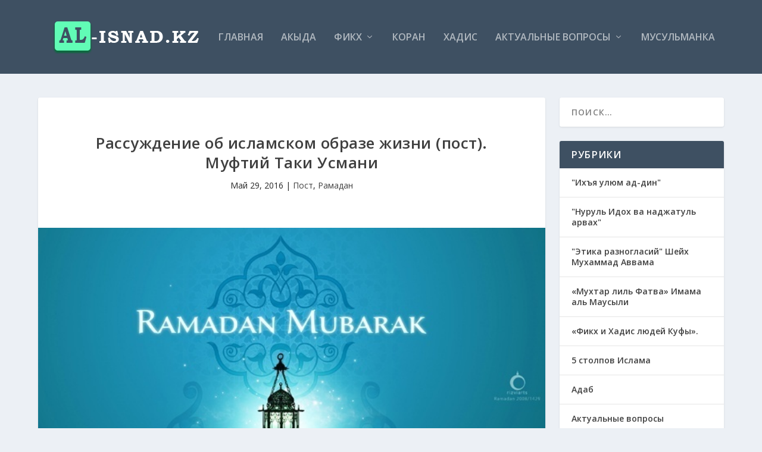

--- FILE ---
content_type: text/html; charset=UTF-8
request_url: https://al-isnad.kz/ramadan/rassuzhdenie-ob-islamskom-obraze-zhizni-post-muftij-taki-usmani/
body_size: 35360
content:
<!DOCTYPE html> <!--[if IE 6]><html id="ie6" lang="ru-RU"> <![endif]--> <!--[if IE 7]><html id="ie7" lang="ru-RU"> <![endif]--> <!--[if IE 8]><html id="ie8" lang="ru-RU"> <![endif]--> <!--[if !(IE 6) | !(IE 7) | !(IE 8)  ]><!--><html lang="ru-RU"> <!--<![endif]--><head><meta charset="UTF-8" /><meta http-equiv="X-UA-Compatible" content="IE=edge"><link rel="pingback" href="https://al-isnad.kz/xmlrpc.php" /> <!--[if lt IE 9]> <script src="https://al-isnad.kz/wp-content/themes/Extra/scripts/ext/html5.js" type="text/javascript"></script> <![endif]--> <script type="text/javascript">document.documentElement.className = 'js';</script> <script>var et_site_url='https://al-isnad.kz';var et_post_id='5079';function et_core_page_resource_fallback(a,b){"undefined"===typeof b&&(b=a.sheet.cssRules&&0===a.sheet.cssRules.length);b&&(a.onerror=null,a.onload=null,a.href?a.href=et_site_url+"/?et_core_page_resource="+a.id+et_post_id:a.src&&(a.src=et_site_url+"/?et_core_page_resource="+a.id+et_post_id))}</script><meta name='robots' content='index, follow, max-image-preview:large, max-snippet:-1, max-video-preview:-1' /><title>Рассуждение об исламском образе жизни (пост). Муфтий Таки Усмани - Al-isnad.kz</title><style id="rocket-critical-css">.screen-reader-text{border:0;clip:rect(1px,1px,1px,1px);-webkit-clip-path:inset(50%);clip-path:inset(50%);height:1px;margin:-1px;overflow:hidden;padding:0;position:absolute;width:1px;word-wrap:normal!important}.pswp{display:none;position:absolute;width:100%;height:100%;left:0;top:0;overflow:hidden;-ms-touch-action:none;touch-action:none;z-index:1500;-webkit-text-size-adjust:100%;-webkit-backface-visibility:hidden;outline:none}.pswp *{-webkit-box-sizing:border-box;box-sizing:border-box}.pswp__bg{position:absolute;left:0;top:0;width:100%;height:100%;background:#000;opacity:0;-webkit-backface-visibility:hidden;will-change:opacity}.pswp__scroll-wrap{position:absolute;left:0;top:0;width:100%;height:100%;overflow:hidden}.pswp__container{-ms-touch-action:none;touch-action:none;position:absolute;left:0;right:0;top:0;bottom:0}.pswp__container{-webkit-touch-callout:none}.pswp__bg{will-change:opacity}.pswp__container{-webkit-backface-visibility:hidden;will-change:transform}.pswp__item{position:absolute;left:0;right:0;top:0;bottom:0;overflow:hidden}.pswp__button{width:44px;height:44px;position:relative;background:none;overflow:visible;-webkit-appearance:none;display:block;border:0;padding:0;margin:0;float:right;opacity:0.75;-webkit-box-shadow:none;box-shadow:none}.pswp__button::-moz-focus-inner{padding:0;border:0}.pswp__button,.pswp__button--arrow--left:before,.pswp__button--arrow--right:before{background:url(https://al-isnad.kz/wp-content/plugins/collage-gallery/inc/photoswipe/default-skin/default-skin.png) 0 0 no-repeat;background-size:264px 88px;width:44px;height:44px}.pswp__button--close{background-position:0 -44px}.pswp__button--share{background-position:-44px -44px}.pswp__button--fs{display:none}.pswp__button--zoom{display:none;background-position:-88px 0}.pswp__button--arrow--left,.pswp__button--arrow--right{background:none;top:50%;margin-top:-50px;width:70px;height:100px;position:absolute}.pswp__button--arrow--left{left:0}.pswp__button--arrow--right{right:0}.pswp__button--arrow--left:before,.pswp__button--arrow--right:before{content:'';top:35px;background-color:rgba(0,0,0,0.3);height:30px;width:32px;position:absolute}.pswp__button--arrow--left:before{left:6px;background-position:-138px -44px}.pswp__button--arrow--right:before{right:6px;background-position:-94px -44px}.pswp__share-modal{display:block;background:rgba(0,0,0,0.5);width:100%;height:100%;top:0;left:0;padding:10px;position:absolute;z-index:1600;opacity:0;-webkit-backface-visibility:hidden;will-change:opacity}.pswp__share-modal--hidden{display:none}.pswp__share-tooltip{z-index:1620;position:absolute;background:#FFF;top:56px;border-radius:2px;display:block;width:auto;right:44px;-webkit-box-shadow:0 2px 5px rgba(0,0,0,0.25);box-shadow:0 2px 5px rgba(0,0,0,0.25);-webkit-transform:translateY(6px);-ms-transform:translateY(6px);transform:translateY(6px);-webkit-backface-visibility:hidden;will-change:transform}.pswp__counter{position:absolute;left:0;top:0;height:44px;font-size:13px;line-height:44px;color:#FFF;opacity:0.75;padding:0 10px}.pswp__caption{position:absolute;left:0;bottom:0;width:100%;min-height:44px}.pswp__caption__center{text-align:left;max-width:420px;margin:0 auto;font-size:13px;padding:10px;line-height:20px;color:#CCC}.pswp__preloader{width:44px;height:44px;position:absolute;top:0;left:50%;margin-left:-22px;opacity:0;will-change:opacity;direction:ltr}.pswp__preloader__icn{width:20px;height:20px;margin:12px}@media screen and (max-width:1024px){.pswp__preloader{position:relative;left:auto;top:auto;margin:0;float:right}}.pswp__ui{-webkit-font-smoothing:auto;visibility:visible;opacity:1;z-index:1550}.pswp__top-bar{position:absolute;left:0;top:0;height:44px;width:100%}.pswp__caption,.pswp__top-bar{-webkit-backface-visibility:hidden;will-change:opacity}.pswp__top-bar,.pswp__caption{background-color:rgba(0,0,0,0.5)}.pswp__ui--hidden .pswp__top-bar,.pswp__ui--hidden .pswp__caption,.pswp__ui--hidden .pswp__button--arrow--left,.pswp__ui--hidden .pswp__button--arrow--right{opacity:0.001}a,h1,h4{color:rgba(0,0,0,.75)}img{max-width:100%}.et_pb_widget,a,p{word-wrap:break-word}a,article,body,div,form,h1,h4,header,html,img,label,li,nav,p,span,ul{margin:0;padding:0;border:0;font:inherit;vertical-align:baseline}body,p,ul{line-height:1.7em}article,header,nav{display:block}ul{list-style:none}body{background:#ecf0f5;padding:0;margin:0;color:rgba(0,0,0,.5);font-family:'Open Sans',sans-serif;font-size:14px;font-weight:400;-webkit-font-smoothing:antialiased;-moz-osx-font-smoothing:grayscale}a{text-decoration:none;word-break:break-word}a:visited{color:inherit}h1,h4{padding-bottom:10px;font-family:'Open Sans';font-weight:700;letter-spacing:.5px;line-height:1.3em;text-transform:uppercase}h1{font-size:26px}h4{font-size:18px}ul{padding:.7em 0 .3em 1.143em}p{margin-bottom:1.6em;word-break:break-word}p:last-of-type{margin-bottom:0}ul{list-style-type:disc}ul li{margin-bottom:.7em}ul li ul{list-style-type:square;padding:.7em 0 .3em 2.143em}.clearfix:after,.single .post-wrap .post-content:after{content:'';clear:both;display:block;width:0;height:0;overflow:hidden;visibility:hidden}img{height:auto}input,input[type=search],textarea{outline:0;background:rgba(0,0,0,.05);border:0;border-radius:3px;box-shadow:none;box-sizing:border-box;padding:10px 12px;color:rgba(0,0,0,.6);font-family:inherit;font-size:inherit;font-weight:inherit;line-height:normal}input::-webkit-input-placeholder,input[type=search]::-webkit-input-placeholder,textarea::-webkit-input-placeholder{color:inherit;font-size:inherit;font-family:inherit;font-weight:600;letter-spacing:1.2px;text-transform:uppercase}input::-moz-placeholder,input[type=search]::-moz-placeholder,textarea::-moz-placeholder{color:inherit;font-size:inherit;font-family:inherit;font-weight:600;letter-spacing:1.2px;text-transform:uppercase}input:-ms-input-placeholder,input[type=search]:-ms-input-placeholder,textarea:-ms-input-placeholder{color:inherit;font-size:inherit;font-family:inherit;font-weight:600;letter-spacing:1.2px;text-transform:uppercase}input::-webkit-search-cancel-button,input::-webkit-search-decoration,input::-webkit-search-results-button,input::-webkit-search-results-decoration,input[type=search]::-webkit-search-cancel-button,input[type=search]::-webkit-search-decoration,input[type=search]::-webkit-search-results-button,input[type=search]::-webkit-search-results-decoration,textarea::-webkit-search-cancel-button,textarea::-webkit-search-decoration,textarea::-webkit-search-results-button,textarea::-webkit-search-results-decoration{display:none}button,input[type=submit]{outline:0;display:inline-block;background:rgba(0,0,0,.1);padding:10px 12px;border:0;border-style:solid;border-radius:3px;box-shadow:none;color:rgba(0,0,0,.6);font-family:inherit;font-size:inherit;font-weight:600;line-height:normal;text-shadow:none;text-transform:uppercase;border-color:#FFF}button:visited,input[type=submit]:visited{color:rgba(0,0,0,.6)}#back_to_top{display:block}#back_to_top{z-index:999;position:fixed!important;right:0;bottom:125px;background:rgba(0,0,0,.4);padding:5px;border-radius:3px 0 0 3px;font-size:30px;text-align:center;text-decoration:none;-webkit-transform:translateX(100%);transform:translateX(100%);visibility:hidden}#back_to_top::before{content:'\e630'}#back_to_top,header.header li.menu-item-has-children>a:after{color:#FFF;position:relative;font-family:ET-Extra!important;speak:none;font-style:normal;font-weight:400;font-variant:normal;text-transform:none;line-height:inherit!important}#page-container{background:0 0}.container{position:relative;width:90%;max-width:1280px;margin:0 auto}#main-content{padding-top:40px}#content-area{display:-webkit-box;display:-ms-flexbox;display:flex;-webkit-box-orient:horizontal;-webkit-box-direction:normal;-ms-flex-direction:row;flex-direction:row;-ms-flex-wrap:nowrap;flex-wrap:nowrap;width:100%}.et_pb_extra_column_main{display:-webkit-box;display:-ms-flexbox;display:flex;-ms-flex-direction:column;flex-direction:column;-webkit-box-orient:vertical;width:100%;max-width:100%;min-width:100%;-ms-flex-preferred-size:100%;flex-basis:100%;overflow:hidden}.with_sidebar .et_pb_extra_column_main{width:75%;max-width:75%;min-width:75%;-ms-flex-preferred-size:75%;flex-basis:75%;padding:0 12px 0 0}.et_pb_extra_column_sidebar{display:none;-webkit-box-orient:vertical;-webkit-box-direction:normal;-ms-flex-direction:column;flex-direction:column;width:25%;max-width:25%;min-width:25%;-ms-flex-preferred-size:25%;flex-basis:25%;padding:0 0 0 12px}.with_sidebar .et_pb_extra_column_sidebar{display:inline-block;display:-webkit-box;display:-ms-flexbox;display:flex}.et_pb_extra_column_main{overflow:visible;width:100%;padding:0}header.header{z-index:2000;position:relative}header.header ul{list-style:none;padding:0;line-height:1;box-sizing:border-box}header.header li{position:relative;display:inline-block;margin:0}header.header li.menu-item-has-children>a:after{content:'\e62d';display:inline-block;margin:0 0 0 5px;vertical-align:top;color:inherit}header.header li ul{z-index:1000;position:absolute;border-radius:0 0 3px 3px;box-sizing:border-box;opacity:0;visibility:hidden}header.header li ul li{width:100%}header.header li ul a{display:block;width:100%}#et-navigation>ul{-ms-flex-direction:row;-webkit-box-orient:horizontal;-webkit-box-direction:normal}#et-navigation,#main-header .container{display:-webkit-box;display:-ms-flexbox}#main-header{background:#3E5062;margin:0}#main-header .container{display:flex;-webkit-box-align:stretch;-ms-flex-align:stretch;align-items:stretch;-ms-flex-wrap:wrap;flex-wrap:wrap;-webkit-box-orient:horizontal;-webkit-box-direction:normal;-ms-flex-direction:row;flex-direction:row;-webkit-box-pack:justify;-ms-flex-pack:justify;justify-content:space-between}#logo,.logo{display:block}.logo{-webkit-box-ordinal-group:2;-ms-flex-order:1;order:1;height:64px;margin:30px 0;-webkit-transform:translate3d(0,0,0);transform:translate3d(0,0,0)}#logo{height:100%}.left-right #logo{-webkit-box-ordinal-group:2;-ms-flex-order:1;order:1}#et-navigation,.left-right #et-navigation{-webkit-box-ordinal-group:4;order:3}#et-navigation{display:flex;-webkit-box-align:end;-ms-flex-align:end;align-items:flex-end;-ms-flex-order:3}#et-navigation>ul{display:-webkit-box;display:-ms-flexbox;display:flex;flex-direction:row;-ms-flex-wrap:wrap;flex-wrap:wrap}#et-navigation>ul>li{display:inline-block;text-transform:uppercase;margin:0 15px}#et-navigation>ul>li.menu-item-has-children>a:before{width:calc(100% - 21px)}#et-navigation>ul>li>a{position:relative;display:block;border:0;padding:0 0 54px;font-weight:600}#et-navigation>ul>li>a:before{content:'';position:absolute;top:10px;left:0;background:#FFF;width:100%;height:2px;-webkit-transform:translateY(24px);transform:translateY(24px);opacity:0}#et-navigation>ul>li>ul{left:-20px}#et-navigation li li{padding:0 30px}#et-navigation li li:last-child>a{border:0}#et-navigation li a{border-bottom:1px solid rgba(255,255,255,.1)}#et-navigation li a{padding:15px 0;font-weight:600;color:rgba(255,255,255,.6);text-transform:uppercase}#et-menu li>ul{background-color:#232323;border-color:#00A8FF}.left-right #et-navigation{-ms-flex-order:3}#et-menu li{font-size:16px}#et-menu li>ul li a{border-color:rgba(255,255,255,.1);color:rgba(255,255,255,.6)}#et-mobile-navigation{display:none}#et-mobile-navigation nav{position:absolute;top:100%;left:0;background:#232323}.show-menu-button{display:block;background:#FFF;width:32px;height:32px;border-radius:3px;box-sizing:border-box;padding:9px 6px}.show-menu-button span{display:block;background:rgba(0,0,0,.75);width:20px;height:2px;border-radius:3px;-webkit-transform-origin:center;transform-origin:center}.show-menu-button span:nth-child(2){margin:4px 0}.show-menu p{display:none}#respond p{margin:0 0 20px;line-height:1}.single article{margin:0 0 40px;padding:0;background:#FFF;border-radius:3px;box-shadow:0 1px 3px rgba(0,0,0,.1);max-width:100%}.single .post-wrap .post-content{margin:30px 0 40px}.single-post-module{border:0}.post-header{width:100%;padding:60px;box-sizing:border-box;text-align:center}.post-header h1{font-weight:600}.post-header .post-meta{margin:0;padding:0}.post-header .post-meta a{color:rgba(0,0,0,.75)}.post-thumbnail{position:relative;width:100%;margin:0 0 40px;display:block}.post-thumbnail img{display:block;width:100%}.post-wrap{padding:0 60px 60px}.post-footer{width:100%;border-top:1px solid rgba(0,0,0,.1);padding:15px 60px 0;box-sizing:border-box;text-align:center}.post-footer .social-icons{display:inline-block;margin:0 15px 10px}.post-footer .social-icons .share-title{display:inline-block;margin:0 10px 0 0;color:rgba(0,0,0,.6);font-size:14px;font-weight:600;line-height:30px;text-transform:uppercase;vertical-align:middle}.et_pb_widget{display:block;background:#FFF;width:100%;border-radius:3px;box-shadow:0 1px 3px rgba(0,0,0,.1);margin:0 0 24px;overflow:hidden}.et_pb_widget .widgettitle{background:#3E5062;padding:15px 20px;color:#FFF;font-size:16px;font-weight:600;line-height:1;letter-spacing:1.2px;text-transform:uppercase}.et_pb_widget ul{list-style:none;padding:0}.et_pb_widget ul li{margin-bottom:0!important}.et_pb_widget li{border-bottom:1px solid rgba(0,0,0,.1);margin:0;padding:15px 20px;font-size:12px;line-height:1.3em}.et_pb_widget a{font-size:14px;font-weight:600;line-height:1.3em}.et_pb_widget a:visited{color:rgba(0,0,0,.75)}.et_pb_widget .screen-reader-text{display:none}.et_pb_widget a{text-decoration:none}.et_pb_widget.widget_search{background:0}.et_pb_widget.widget_search .screen-reader-text,.et_pb_widget.widget_search .search-submit,.et_pb_widget.widget_search .widgettitle{display:none}.et_pb_widget.widget_search .search-field{background:#FFF;width:100%;padding:15px 20px;color:rgba(0,0,0,.5);-webkit-appearance:none}*{box-sizing:border-box}.nav li li{padding:0 20px;margin:0}.nav li{position:relative;line-height:1em}.nav li li{position:relative;line-height:2em}.nav li ul{position:absolute;padding:20px 0;z-index:9999;width:240px;background:#fff;visibility:hidden;opacity:0;border-top:3px solid #2EA3F2;box-shadow:0 2px 5px rgba(0,0,0,.1);-moz-box-shadow:0 2px 5px rgba(0,0,0,.1);-webkit-box-shadow:0 2px 5px rgba(0,0,0,.1);-webkit-transform:translate3d(0,0,0);text-align:left}.nav li li a{font-size:14px}.et_pb_widget{float:left;max-width:100%}.et_pb_widget a{color:#666}#commentform textarea{box-sizing:border-box;-moz-box-sizing:border-box;-webkit-box-sizing:border-box}#commentform textarea{padding:12px;color:#999;line-height:1em;background-color:#EEE;border-width:0}.screen-reader-text{border:0;clip:rect(1px,1px,1px,1px);-webkit-clip-path:inset(50%);clip-path:inset(50%);height:1px;margin:-1px;overflow:hidden;padding:0;position:absolute!important;width:1px;word-wrap:normal!important}.clearfix:after{visibility:hidden;display:block;font-size:0;content:" ";clear:both;height:0}.single .post-wrap .post-content:after{clear:both}#commentform textarea{background:rgba(0,0,0,.05);width:100%;font-size:14px}@font-face{font-display:swap;font-family:ET-Extra;src:url(https://al-isnad.kz/wp-content/themes/Extra/fonts/ET-Extra.eot);src:url(https://al-isnad.kz/wp-content/themes/Extra/fonts/ET-Extra.eot?#iefix) format("embedded-opentype"),url(https://al-isnad.kz/wp-content/themes/Extra/fonts/ET-Extra.woff) format("woff"),url(https://al-isnad.kz/wp-content/themes/Extra/fonts/ET-Extra.ttf) format("truetype"),url(https://al-isnad.kz/wp-content/themes/Extra/fonts/ET-Extra.svg#ET-Extra) format("svg");font-weight:400;font-style:normal}@media only screen and (max-width:1024px){#content-area{display:-webkit-box;display:-ms-flexbox;display:flex;-ms-flex-wrap:wrap;flex-wrap:wrap}.et_pb_extra_column_main,.et_pb_extra_column_sidebar{width:100%;max-width:100%;min-width:100%;-ms-flex-preferred-size:100%;flex-basis:100%;-webkit-box-orient:vertical;-webkit-box-direction:normal;-ms-flex-direction:column;flex-direction:column;-ms-flex-wrap:wrap;flex-wrap:wrap;padding:0;float:none;clear:both}.with_sidebar .et_pb_extra_column_main,.with_sidebar .et_pb_extra_column_sidebar{width:100%!important;min-width:100%;max-width:100%;-ms-flex-preferred-size:100%!important;flex-basis:100%!important;padding:0!important;float:none;clear:both}.single.with_sidebar .et_pb_extra_column_main,.single.with_sidebar .et_pb_extra_column_sidebar{padding:0!important}header.header li ul{position:relative;top:auto;right:auto;left:auto;display:block}.et_fixed_nav .logo{-webkit-transform:none;transform:none}.logo{height:50px}#et-navigation{-webkit-box-align:center;-ms-flex-align:center;align-items:center}#et-navigation>ul{display:none}#et-navigation li li{padding:0 0 0 30px}#et-navigation a{display:block;padding:20px 0}#et-mobile-navigation{display:block}#et-mobile-navigation nav{display:none;width:100%;padding:40px 40px 20px;border-radius:0 0 3px 3px;overflow:hidden}.post-header{padding:40px}.post-wrap{padding:0 40px 40px}.post-footer{padding:15px 40px 0}.post-footer .social-icons{margin:0 0 15px}}@media only screen and (max-width:480px){#et-mobile-navigation nav{padding:20px 20px 0}.post-header{padding:40px 20px}.post-wrap{padding:0 20px 40px}.post-footer{padding:15px 20px 0}.post-footer .social-icons .share-title{display:block}}@media only screen and (max-width:320px){.post-footer{padding:0 20px}}button::-moz-focus-inner{padding:0;border:0}#et-menu>li>ul,#et-menu li>ul,.module{border-color:#ffffff}h1,h4,h3 a{font-weight:bold;font-style:normal;text-transform:none;text-decoration:none}body{color:#242424}.et_pb_widget a{color:rgba(0,0,0,.75)}.post-footer{display:none}</style><link rel="preload" as="style" href="https://fonts.googleapis.com/css?family=Open%20Sans%3A300italic%2C400italic%2C600italic%2C700italic%2C800italic%2C400%2C300%2C600%2C700%2C800&#038;subset=latin%2Clatin-ext&#038;display=swap" /><link rel="stylesheet" href="https://fonts.googleapis.com/css?family=Open%20Sans%3A300italic%2C400italic%2C600italic%2C700italic%2C800italic%2C400%2C300%2C600%2C700%2C800&#038;subset=latin%2Clatin-ext&#038;display=swap" media="print" onload="this.media='all'" /><noscript><link rel="preload" href="https://fonts.googleapis.com/css?family=Open%20Sans%3A300italic%2C400italic%2C600italic%2C700italic%2C800italic%2C400%2C300%2C600%2C700%2C800&#038;subset=latin%2Clatin-ext&#038;display=swap" data-rocket-async="style" as="style" onload="this.onload=null;this.rel='stylesheet'" /></noscript><link rel="preload" href="https://al-isnad.kz/wp-content/cache/min/1/e0b857e17bfc730c5e23bd113b9ea4f2.css" data-rocket-async="style" as="style" onload="this.onload=null;this.rel='stylesheet'" media="all" data-minify="1" /><link rel="canonical" href="https://al-isnad.kz/ramadan/rassuzhdenie-ob-islamskom-obraze-zhizni-post-muftij-taki-usmani/" /><meta property="og:locale" content="ru_RU" /><meta property="og:type" content="article" /><meta property="og:title" content="Рассуждение об исламском образе жизни (пост). Муфтий Таки Усмани - Al-isnad.kz" /><meta property="og:description" content="Пост Вся хвала Аллаху! Мы славим Его и ищем Его помощи и прощения и мы верим в Него и полагаемся только на Него. Мы ищем защиты у Него от порочности наших душ и зла наших дел. Никто не собьет с истинного пути того, кого направляет Аллах и никто не наставит на прямой путь того, кого [&hellip;]" /><meta property="og:url" content="https://al-isnad.kz/ramadan/rassuzhdenie-ob-islamskom-obraze-zhizni-post-muftij-taki-usmani/" /><meta property="og:site_name" content="Al-isnad.kz" /><meta property="article:published_time" content="2016-05-29T09:43:25+00:00" /><meta property="og:image" content="https://al-isnad.kz/wp-content/uploads/2016/05/Ramadhan-Kariem.jpg" /><meta property="og:image:width" content="617" /><meta property="og:image:height" content="325" /><meta property="og:image:type" content="image/jpeg" /><meta name="author" content="Администратор" /><meta name="twitter:card" content="summary_large_image" /><meta name="twitter:label1" content="Написано автором" /><meta name="twitter:data1" content="Администратор" /> <script type="application/ld+json" class="yoast-schema-graph">{"@context":"https://schema.org","@graph":[{"@type":"Article","@id":"https://al-isnad.kz/ramadan/rassuzhdenie-ob-islamskom-obraze-zhizni-post-muftij-taki-usmani/#article","isPartOf":{"@id":"https://al-isnad.kz/ramadan/rassuzhdenie-ob-islamskom-obraze-zhizni-post-muftij-taki-usmani/"},"author":{"name":"Администратор","@id":"https://al-isnad.kz/#/schema/person/17aee25e2a4bf37828c8eadaf59b762e"},"headline":"Рассуждение об исламском образе жизни (пост). Муфтий Таки Усмани","datePublished":"2016-05-29T09:43:25+00:00","dateModified":"2016-05-29T09:43:25+00:00","mainEntityOfPage":{"@id":"https://al-isnad.kz/ramadan/rassuzhdenie-ob-islamskom-obraze-zhizni-post-muftij-taki-usmani/"},"wordCount":4107,"commentCount":0,"publisher":{"@id":"https://al-isnad.kz/#organization"},"image":{"@id":"https://al-isnad.kz/ramadan/rassuzhdenie-ob-islamskom-obraze-zhizni-post-muftij-taki-usmani/#primaryimage"},"thumbnailUrl":"https://al-isnad.kz/wp-content/uploads/2016/05/Ramadhan-Kariem.jpg","articleSection":["Пост","Рамадан"],"inLanguage":"ru-RU","potentialAction":[{"@type":"CommentAction","name":"Comment","target":["https://al-isnad.kz/ramadan/rassuzhdenie-ob-islamskom-obraze-zhizni-post-muftij-taki-usmani/#respond"]}]},{"@type":"WebPage","@id":"https://al-isnad.kz/ramadan/rassuzhdenie-ob-islamskom-obraze-zhizni-post-muftij-taki-usmani/","url":"https://al-isnad.kz/ramadan/rassuzhdenie-ob-islamskom-obraze-zhizni-post-muftij-taki-usmani/","name":"Рассуждение об исламском образе жизни (пост). Муфтий Таки Усмани - Al-isnad.kz","isPartOf":{"@id":"https://al-isnad.kz/#website"},"primaryImageOfPage":{"@id":"https://al-isnad.kz/ramadan/rassuzhdenie-ob-islamskom-obraze-zhizni-post-muftij-taki-usmani/#primaryimage"},"image":{"@id":"https://al-isnad.kz/ramadan/rassuzhdenie-ob-islamskom-obraze-zhizni-post-muftij-taki-usmani/#primaryimage"},"thumbnailUrl":"https://al-isnad.kz/wp-content/uploads/2016/05/Ramadhan-Kariem.jpg","datePublished":"2016-05-29T09:43:25+00:00","dateModified":"2016-05-29T09:43:25+00:00","breadcrumb":{"@id":"https://al-isnad.kz/ramadan/rassuzhdenie-ob-islamskom-obraze-zhizni-post-muftij-taki-usmani/#breadcrumb"},"inLanguage":"ru-RU","potentialAction":[{"@type":"ReadAction","target":["https://al-isnad.kz/ramadan/rassuzhdenie-ob-islamskom-obraze-zhizni-post-muftij-taki-usmani/"]}]},{"@type":"ImageObject","inLanguage":"ru-RU","@id":"https://al-isnad.kz/ramadan/rassuzhdenie-ob-islamskom-obraze-zhizni-post-muftij-taki-usmani/#primaryimage","url":"https://al-isnad.kz/wp-content/uploads/2016/05/Ramadhan-Kariem.jpg","contentUrl":"https://al-isnad.kz/wp-content/uploads/2016/05/Ramadhan-Kariem.jpg","width":617,"height":325},{"@type":"BreadcrumbList","@id":"https://al-isnad.kz/ramadan/rassuzhdenie-ob-islamskom-obraze-zhizni-post-muftij-taki-usmani/#breadcrumb","itemListElement":[{"@type":"ListItem","position":1,"name":"Главная страница","item":"https://al-isnad.kz/"},{"@type":"ListItem","position":2,"name":"Рассуждение об исламском образе жизни (пост). Муфтий Таки Усмани"}]},{"@type":"WebSite","@id":"https://al-isnad.kz/#website","url":"https://al-isnad.kz/","name":"Al-isnad.kz","description":"Исламский образовательный портал","publisher":{"@id":"https://al-isnad.kz/#organization"},"potentialAction":[{"@type":"SearchAction","target":{"@type":"EntryPoint","urlTemplate":"https://al-isnad.kz/?s={search_term_string}"},"query-input":"required name=search_term_string"}],"inLanguage":"ru-RU"},{"@type":"Organization","@id":"https://al-isnad.kz/#organization","name":"al-isnad.kz - Исламский образовательный портал","url":"https://al-isnad.kz/","logo":{"@type":"ImageObject","inLanguage":"ru-RU","@id":"https://al-isnad.kz/#/schema/logo/image/","url":"https://al-isnad.kz/wp-content/uploads/2019/05/lgoo4.png","contentUrl":"https://al-isnad.kz/wp-content/uploads/2019/05/lgoo4.png","width":326,"height":64,"caption":"al-isnad.kz - Исламский образовательный портал"},"image":{"@id":"https://al-isnad.kz/#/schema/logo/image/"}},{"@type":"Person","@id":"https://al-isnad.kz/#/schema/person/17aee25e2a4bf37828c8eadaf59b762e","name":"Администратор"}]}</script> <link rel='dns-prefetch' href='//static.addtoany.com' /><link rel='dns-prefetch' href='//fonts.googleapis.com' /><link href='https://fonts.gstatic.com' crossorigin rel='preconnect' /><link rel="alternate" type="application/rss+xml" title="Al-isnad.kz &raquo; Лента" href="https://al-isnad.kz/feed/" /><link rel="alternate" type="application/rss+xml" title="Al-isnad.kz &raquo; Лента комментариев" href="https://al-isnad.kz/comments/feed/" /><link rel="alternate" type="application/rss+xml" title="Al-isnad.kz &raquo; Лента комментариев к &laquo;Рассуждение об исламском образе жизни (пост). Муфтий Таки Усмани&raquo;" href="https://al-isnad.kz/ramadan/rassuzhdenie-ob-islamskom-obraze-zhizni-post-muftij-taki-usmani/feed/" /><meta content="Extra v.2.19.9" name="generator"/><style type="text/css">img.wp-smiley,
img.emoji {
	display: inline !important;
	border: none !important;
	box-shadow: none !important;
	height: 1em !important;
	width: 1em !important;
	margin: 0 0.07em !important;
	vertical-align: -0.1em !important;
	background: none !important;
	padding: 0 !important;
}</style><style id='global-styles-inline-css' type='text/css'>body{--wp--preset--color--black: #000000;--wp--preset--color--cyan-bluish-gray: #abb8c3;--wp--preset--color--white: #ffffff;--wp--preset--color--pale-pink: #f78da7;--wp--preset--color--vivid-red: #cf2e2e;--wp--preset--color--luminous-vivid-orange: #ff6900;--wp--preset--color--luminous-vivid-amber: #fcb900;--wp--preset--color--light-green-cyan: #7bdcb5;--wp--preset--color--vivid-green-cyan: #00d084;--wp--preset--color--pale-cyan-blue: #8ed1fc;--wp--preset--color--vivid-cyan-blue: #0693e3;--wp--preset--color--vivid-purple: #9b51e0;--wp--preset--gradient--vivid-cyan-blue-to-vivid-purple: linear-gradient(135deg,rgba(6,147,227,1) 0%,rgb(155,81,224) 100%);--wp--preset--gradient--light-green-cyan-to-vivid-green-cyan: linear-gradient(135deg,rgb(122,220,180) 0%,rgb(0,208,130) 100%);--wp--preset--gradient--luminous-vivid-amber-to-luminous-vivid-orange: linear-gradient(135deg,rgba(252,185,0,1) 0%,rgba(255,105,0,1) 100%);--wp--preset--gradient--luminous-vivid-orange-to-vivid-red: linear-gradient(135deg,rgba(255,105,0,1) 0%,rgb(207,46,46) 100%);--wp--preset--gradient--very-light-gray-to-cyan-bluish-gray: linear-gradient(135deg,rgb(238,238,238) 0%,rgb(169,184,195) 100%);--wp--preset--gradient--cool-to-warm-spectrum: linear-gradient(135deg,rgb(74,234,220) 0%,rgb(151,120,209) 20%,rgb(207,42,186) 40%,rgb(238,44,130) 60%,rgb(251,105,98) 80%,rgb(254,248,76) 100%);--wp--preset--gradient--blush-light-purple: linear-gradient(135deg,rgb(255,206,236) 0%,rgb(152,150,240) 100%);--wp--preset--gradient--blush-bordeaux: linear-gradient(135deg,rgb(254,205,165) 0%,rgb(254,45,45) 50%,rgb(107,0,62) 100%);--wp--preset--gradient--luminous-dusk: linear-gradient(135deg,rgb(255,203,112) 0%,rgb(199,81,192) 50%,rgb(65,88,208) 100%);--wp--preset--gradient--pale-ocean: linear-gradient(135deg,rgb(255,245,203) 0%,rgb(182,227,212) 50%,rgb(51,167,181) 100%);--wp--preset--gradient--electric-grass: linear-gradient(135deg,rgb(202,248,128) 0%,rgb(113,206,126) 100%);--wp--preset--gradient--midnight: linear-gradient(135deg,rgb(2,3,129) 0%,rgb(40,116,252) 100%);--wp--preset--duotone--dark-grayscale: url('#wp-duotone-dark-grayscale');--wp--preset--duotone--grayscale: url('#wp-duotone-grayscale');--wp--preset--duotone--purple-yellow: url('#wp-duotone-purple-yellow');--wp--preset--duotone--blue-red: url('#wp-duotone-blue-red');--wp--preset--duotone--midnight: url('#wp-duotone-midnight');--wp--preset--duotone--magenta-yellow: url('#wp-duotone-magenta-yellow');--wp--preset--duotone--purple-green: url('#wp-duotone-purple-green');--wp--preset--duotone--blue-orange: url('#wp-duotone-blue-orange');--wp--preset--font-size--small: 13px;--wp--preset--font-size--medium: 20px;--wp--preset--font-size--large: 36px;--wp--preset--font-size--x-large: 42px;--wp--preset--spacing--20: 0.44rem;--wp--preset--spacing--30: 0.67rem;--wp--preset--spacing--40: 1rem;--wp--preset--spacing--50: 1.5rem;--wp--preset--spacing--60: 2.25rem;--wp--preset--spacing--70: 3.38rem;--wp--preset--spacing--80: 5.06rem;}:where(.is-layout-flex){gap: 0.5em;}body .is-layout-flow > .alignleft{float: left;margin-inline-start: 0;margin-inline-end: 2em;}body .is-layout-flow > .alignright{float: right;margin-inline-start: 2em;margin-inline-end: 0;}body .is-layout-flow > .aligncenter{margin-left: auto !important;margin-right: auto !important;}body .is-layout-constrained > .alignleft{float: left;margin-inline-start: 0;margin-inline-end: 2em;}body .is-layout-constrained > .alignright{float: right;margin-inline-start: 2em;margin-inline-end: 0;}body .is-layout-constrained > .aligncenter{margin-left: auto !important;margin-right: auto !important;}body .is-layout-constrained > :where(:not(.alignleft):not(.alignright):not(.alignfull)){max-width: var(--wp--style--global--content-size);margin-left: auto !important;margin-right: auto !important;}body .is-layout-constrained > .alignwide{max-width: var(--wp--style--global--wide-size);}body .is-layout-flex{display: flex;}body .is-layout-flex{flex-wrap: wrap;align-items: center;}body .is-layout-flex > *{margin: 0;}:where(.wp-block-columns.is-layout-flex){gap: 2em;}.has-black-color{color: var(--wp--preset--color--black) !important;}.has-cyan-bluish-gray-color{color: var(--wp--preset--color--cyan-bluish-gray) !important;}.has-white-color{color: var(--wp--preset--color--white) !important;}.has-pale-pink-color{color: var(--wp--preset--color--pale-pink) !important;}.has-vivid-red-color{color: var(--wp--preset--color--vivid-red) !important;}.has-luminous-vivid-orange-color{color: var(--wp--preset--color--luminous-vivid-orange) !important;}.has-luminous-vivid-amber-color{color: var(--wp--preset--color--luminous-vivid-amber) !important;}.has-light-green-cyan-color{color: var(--wp--preset--color--light-green-cyan) !important;}.has-vivid-green-cyan-color{color: var(--wp--preset--color--vivid-green-cyan) !important;}.has-pale-cyan-blue-color{color: var(--wp--preset--color--pale-cyan-blue) !important;}.has-vivid-cyan-blue-color{color: var(--wp--preset--color--vivid-cyan-blue) !important;}.has-vivid-purple-color{color: var(--wp--preset--color--vivid-purple) !important;}.has-black-background-color{background-color: var(--wp--preset--color--black) !important;}.has-cyan-bluish-gray-background-color{background-color: var(--wp--preset--color--cyan-bluish-gray) !important;}.has-white-background-color{background-color: var(--wp--preset--color--white) !important;}.has-pale-pink-background-color{background-color: var(--wp--preset--color--pale-pink) !important;}.has-vivid-red-background-color{background-color: var(--wp--preset--color--vivid-red) !important;}.has-luminous-vivid-orange-background-color{background-color: var(--wp--preset--color--luminous-vivid-orange) !important;}.has-luminous-vivid-amber-background-color{background-color: var(--wp--preset--color--luminous-vivid-amber) !important;}.has-light-green-cyan-background-color{background-color: var(--wp--preset--color--light-green-cyan) !important;}.has-vivid-green-cyan-background-color{background-color: var(--wp--preset--color--vivid-green-cyan) !important;}.has-pale-cyan-blue-background-color{background-color: var(--wp--preset--color--pale-cyan-blue) !important;}.has-vivid-cyan-blue-background-color{background-color: var(--wp--preset--color--vivid-cyan-blue) !important;}.has-vivid-purple-background-color{background-color: var(--wp--preset--color--vivid-purple) !important;}.has-black-border-color{border-color: var(--wp--preset--color--black) !important;}.has-cyan-bluish-gray-border-color{border-color: var(--wp--preset--color--cyan-bluish-gray) !important;}.has-white-border-color{border-color: var(--wp--preset--color--white) !important;}.has-pale-pink-border-color{border-color: var(--wp--preset--color--pale-pink) !important;}.has-vivid-red-border-color{border-color: var(--wp--preset--color--vivid-red) !important;}.has-luminous-vivid-orange-border-color{border-color: var(--wp--preset--color--luminous-vivid-orange) !important;}.has-luminous-vivid-amber-border-color{border-color: var(--wp--preset--color--luminous-vivid-amber) !important;}.has-light-green-cyan-border-color{border-color: var(--wp--preset--color--light-green-cyan) !important;}.has-vivid-green-cyan-border-color{border-color: var(--wp--preset--color--vivid-green-cyan) !important;}.has-pale-cyan-blue-border-color{border-color: var(--wp--preset--color--pale-cyan-blue) !important;}.has-vivid-cyan-blue-border-color{border-color: var(--wp--preset--color--vivid-cyan-blue) !important;}.has-vivid-purple-border-color{border-color: var(--wp--preset--color--vivid-purple) !important;}.has-vivid-cyan-blue-to-vivid-purple-gradient-background{background: var(--wp--preset--gradient--vivid-cyan-blue-to-vivid-purple) !important;}.has-light-green-cyan-to-vivid-green-cyan-gradient-background{background: var(--wp--preset--gradient--light-green-cyan-to-vivid-green-cyan) !important;}.has-luminous-vivid-amber-to-luminous-vivid-orange-gradient-background{background: var(--wp--preset--gradient--luminous-vivid-amber-to-luminous-vivid-orange) !important;}.has-luminous-vivid-orange-to-vivid-red-gradient-background{background: var(--wp--preset--gradient--luminous-vivid-orange-to-vivid-red) !important;}.has-very-light-gray-to-cyan-bluish-gray-gradient-background{background: var(--wp--preset--gradient--very-light-gray-to-cyan-bluish-gray) !important;}.has-cool-to-warm-spectrum-gradient-background{background: var(--wp--preset--gradient--cool-to-warm-spectrum) !important;}.has-blush-light-purple-gradient-background{background: var(--wp--preset--gradient--blush-light-purple) !important;}.has-blush-bordeaux-gradient-background{background: var(--wp--preset--gradient--blush-bordeaux) !important;}.has-luminous-dusk-gradient-background{background: var(--wp--preset--gradient--luminous-dusk) !important;}.has-pale-ocean-gradient-background{background: var(--wp--preset--gradient--pale-ocean) !important;}.has-electric-grass-gradient-background{background: var(--wp--preset--gradient--electric-grass) !important;}.has-midnight-gradient-background{background: var(--wp--preset--gradient--midnight) !important;}.has-small-font-size{font-size: var(--wp--preset--font-size--small) !important;}.has-medium-font-size{font-size: var(--wp--preset--font-size--medium) !important;}.has-large-font-size{font-size: var(--wp--preset--font-size--large) !important;}.has-x-large-font-size{font-size: var(--wp--preset--font-size--x-large) !important;}
.wp-block-navigation a:where(:not(.wp-element-button)){color: inherit;}
:where(.wp-block-columns.is-layout-flex){gap: 2em;}
.wp-block-pullquote{font-size: 1.5em;line-height: 1.6;}</style> <script type='text/javascript' id='addtoany-core-js-before'>window.a2a_config=window.a2a_config||{};a2a_config.callbacks=[];a2a_config.overlays=[];a2a_config.templates={};a2a_localize = {
	Share: "Отправить",
	Save: "Сохранить",
	Subscribe: "Подписаться",
	Email: "E-mail",
	Bookmark: "В закладки!",
	ShowAll: "Показать все",
	ShowLess: "Показать остальное",
	FindServices: "Найти сервис(ы)",
	FindAnyServiceToAddTo: "Найти сервис и добавить",
	PoweredBy: "Работает на",
	ShareViaEmail: "Поделиться по электронной почте",
	SubscribeViaEmail: "Подписаться по электронной почте",
	BookmarkInYourBrowser: "Добавить в закладки",
	BookmarkInstructions: "Нажмите Ctrl+D или \u2318+D, чтобы добавить страницу в закладки",
	AddToYourFavorites: "Добавить в Избранное",
	SendFromWebOrProgram: "Отправлять с любого email-адреса или email-программы",
	EmailProgram: "Почтовая программа",
	More: "Подробнее&#8230;",
	ThanksForSharing: "Спасибо, что поделились!",
	ThanksForFollowing: "Спасибо за подписку!"
};</script> <script type='text/javascript' async src='https://static.addtoany.com/menu/page.js' id='addtoany-core-js'></script> <script type='text/javascript' src='https://al-isnad.kz/wp-includes/js/jquery/jquery.min.js?ver=3.6.1' id='jquery-core-js'></script> <script type='text/javascript' src='https://al-isnad.kz/wp-includes/js/jquery/jquery-migrate.min.js?ver=3.3.2' id='jquery-migrate-js'></script> <script type='text/javascript' async src='https://al-isnad.kz/wp-content/plugins/add-to-any/addtoany.min.js?ver=1.1' id='addtoany-jquery-js'></script> <script type='text/javascript' src='https://al-isnad.kz/wp-content/plugins/collage-gallery/inc/justified-gallery/jquery.justifiedGallery.min.js?ver=6.1.9' id='justifiedGallery-js'></script> <link rel="https://api.w.org/" href="https://al-isnad.kz/wp-json/" /><link rel="alternate" type="application/json" href="https://al-isnad.kz/wp-json/wp/v2/posts/5079" /><meta name="generator" content="WordPress 6.1.9" /><meta name="viewport" content="width=device-width, initial-scale=1.0, maximum-scale=1.0, user-scalable=1" /><link rel="icon" href="https://al-isnad.kz/wp-content/uploads/2019/06/cropped-032e5c13-a050-43b8-a8e1-b044af4c13c4-32x32.jpg" sizes="32x32" /><link rel="icon" href="https://al-isnad.kz/wp-content/uploads/2019/06/cropped-032e5c13-a050-43b8-a8e1-b044af4c13c4-192x192.jpg" sizes="192x192" /><link rel="apple-touch-icon" href="https://al-isnad.kz/wp-content/uploads/2019/06/cropped-032e5c13-a050-43b8-a8e1-b044af4c13c4-180x180.jpg" /><meta name="msapplication-TileImage" content="https://al-isnad.kz/wp-content/uploads/2019/06/cropped-032e5c13-a050-43b8-a8e1-b044af4c13c4-270x270.jpg" /><style type="text/css">.collage_gallery:before, .collage_gallery:after { content: ""; display: table; clear:both; } .collage_gallery { display:block; max-width: 100%; margin-bottom:20px; display:none; } .collage_img_wrap { height: auto; max-width: 100%; margin-bottom:20px; } .collage_img_wrap img { border: 0 none; vertical-align: middle; height: auto; max-width: 100%; } .collage_img_wrap span { font-size:11px; } .ug-social-data { display: flex; flex-direction: row; justify-content: flex-start; } .ug-social-data > * { display: inline-block; white-space: nowrap; padding-right: 10px; } .ug-social-data div:last-child { padding-right: 0; } .ug-spacer { flex-grow: 1; }</style> <script type="text/javascript">var ugDefaults = {
			rowHeight: 120,
			maxRowHeight: 0,
						lastRow: 'nojustify',
			fixedHeight: false,
			captions: true,
			margins: 1,
			border: -1					};</script> <noscript><style id="rocket-lazyload-nojs-css">.rll-youtube-player, [data-lazy-src]{display:none !important;}</style></noscript><script>/*! loadCSS rel=preload polyfill. [c]2017 Filament Group, Inc. MIT License */
(function(w){"use strict";if(!w.loadCSS){w.loadCSS=function(){}}
var rp=loadCSS.relpreload={};rp.support=(function(){var ret;try{ret=w.document.createElement("link").relList.supports("preload")}catch(e){ret=!1}
return function(){return ret}})();rp.bindMediaToggle=function(link){var finalMedia=link.media||"all";function enableStylesheet(){link.media=finalMedia}
if(link.addEventListener){link.addEventListener("load",enableStylesheet)}else if(link.attachEvent){link.attachEvent("onload",enableStylesheet)}
setTimeout(function(){link.rel="stylesheet";link.media="only x"});setTimeout(enableStylesheet,3000)};rp.poly=function(){if(rp.support()){return}
var links=w.document.getElementsByTagName("link");for(var i=0;i<links.length;i++){var link=links[i];if(link.rel==="preload"&&link.getAttribute("as")==="style"&&!link.getAttribute("data-loadcss")){link.setAttribute("data-loadcss",!0);rp.bindMediaToggle(link)}}};if(!rp.support()){rp.poly();var run=w.setInterval(rp.poly,500);if(w.addEventListener){w.addEventListener("load",function(){rp.poly();w.clearInterval(run)})}else if(w.attachEvent){w.attachEvent("onload",function(){rp.poly();w.clearInterval(run)})}}
if(typeof exports!=="undefined"){exports.loadCSS=loadCSS}
else{w.loadCSS=loadCSS}}(typeof global!=="undefined"?global:this))</script></head><body class="post-template-default single single-post postid-5079 single-format-standard et_extra et_fixed_nav et_smooth_scroll et_pb_gutters3 et_primary_nav_dropdown_animation_Default et_secondary_nav_dropdown_animation_Default with_sidebar with_sidebar_right et_includes_sidebar et-db et_minified_js et_minified_css"><div id="page-container" class="page-container"><header class="header left-right"><div id="main-header-wrapper"><div id="main-header" data-fixed-height="80"><div class="container"> <a class="logo" href="https://al-isnad.kz/" data-fixed-height="51"> <img width="286" height="64" src="data:image/svg+xml,%3Csvg%20xmlns='http://www.w3.org/2000/svg'%20viewBox='0%200%20286%2064'%3E%3C/svg%3E" alt="Al-isnad.kz" id="logo" data-lazy-src="https://al-isnad.kz/wp-content/uploads/2019/06/lgoo5.png" /><noscript><img width="286" height="64" src="https://al-isnad.kz/wp-content/uploads/2019/06/lgoo5.png" alt="Al-isnad.kz" id="logo" /></noscript> </a><div id="et-navigation" class=""><ul id="et-menu" class="nav"><li id="menu-item-512" class="menu-item menu-item-type-custom menu-item-object-custom menu-item-home menu-item-512"><a title="Главная" href="http://al-isnad.kz/">Главная</a></li><li id="menu-item-522" class="menu-item menu-item-type-taxonomy menu-item-object-category menu-item-522"><a href="https://al-isnad.kz/category/akyda/">Акыда</a></li><li id="menu-item-514" class="menu-item menu-item-type-taxonomy menu-item-object-category menu-item-has-children menu-item-514"><a href="https://al-isnad.kz/category/fikh/">Фикх</a><ul class="sub-menu"><li id="menu-item-518" class="menu-item menu-item-type-taxonomy menu-item-object-category menu-item-518"><a href="https://al-isnad.kz/category/omovenie/">Омовение</a></li><li id="menu-item-516" class="menu-item menu-item-type-taxonomy menu-item-object-category menu-item-516"><a href="https://al-isnad.kz/category/namaz/">Намаз</a></li><li id="menu-item-520" class="menu-item menu-item-type-taxonomy menu-item-object-category current-post-ancestor current-menu-parent current-post-parent menu-item-520"><a href="https://al-isnad.kz/category/post/">Пост</a></li></ul></li><li id="menu-item-4388" class="menu-item menu-item-type-taxonomy menu-item-object-category menu-item-4388"><a href="https://al-isnad.kz/category/koran/">Коран</a></li><li id="menu-item-4389" class="menu-item menu-item-type-taxonomy menu-item-object-category menu-item-4389"><a href="https://al-isnad.kz/category/hadis-2/">Хадис</a></li><li id="menu-item-4390" class="menu-item menu-item-type-taxonomy menu-item-object-category menu-item-has-children menu-item-4390"><a href="https://al-isnad.kz/category/aktualnye-voprosy/">Актуальные вопросы</a><ul class="sub-menu"><li id="menu-item-517" class="menu-item menu-item-type-taxonomy menu-item-object-category menu-item-517"><a href="https://al-isnad.kz/category/stati/">Статьи</a></li></ul></li><li id="menu-item-515" class="menu-item menu-item-type-taxonomy menu-item-object-category menu-item-515"><a href="https://al-isnad.kz/category/musulmanka/">Мусульманка</a></li></ul><div id="et-mobile-navigation"> <span class="show-menu"><div class="show-menu-button"> <span></span> <span></span> <span></span></div><p>Select Page</p> </span><nav></nav></div></div></div></div></div></header><div id="main-content"><div class="container"><div id="content-area" class="clearfix"><div class="et_pb_extra_column_main"><article id="post-5079" class="module single-post-module post-5079 post type-post status-publish format-standard has-post-thumbnail hentry category-post category-ramadan et-has-post-format-content et_post_format-et-post-format-standard"><div class="post-header"><h1 class="entry-title">Рассуждение об исламском образе жизни (пост). Муфтий Таки Усмани</h1><div class="post-meta vcard"><p><span class="updated">Май 29, 2016</span> | <a href="https://al-isnad.kz/category/post/" rel="tag">Пост</a>, <a href="https://al-isnad.kz/category/ramadan/" rel="tag">Рамадан</a></p></div></div><div class="post-thumbnail header"> <img width="617" height="325" src="data:image/svg+xml,%3Csvg%20xmlns='http://www.w3.org/2000/svg'%20viewBox='0%200%20617%20325'%3E%3C/svg%3E" alt="Рассуждение об исламском образе жизни (пост). Муфтий Таки Усмани" data-lazy-src="https://al-isnad.kz/wp-content/uploads/2016/05/Ramadhan-Kariem.jpg" /><noscript><img width="617" height="325" src="https://al-isnad.kz/wp-content/uploads/2016/05/Ramadhan-Kariem.jpg" alt="Рассуждение об исламском образе жизни (пост). Муфтий Таки Усмани" /></noscript></div><div class="post-wrap"><div class="post-content entry-content"><p><b>Пост</b></p><p>Вся хвала Аллаху! Мы славим Его и ищем Его помощи и прощения и мы верим в Него и полагаемся только на Него. Мы ищем защиты у Него от порочности наших душ и зла наших дел. Никто не собьет с истинного пути того, кого направляет Аллах и никто не наставит на прямой путь того, кого Аллах введет в заблуждение. Я свидетельствую, что нет бога, кроме Аллаха, и что у него нет сотоварища. Я также свидетельствую, что наш Господин, наш Предводитель и Наставник Мухаммад – Его раб и Его Посланник. И да благословит его Аллах и да приветствует несметное количество раз, его семью и его сподвижников!<br /> <b><br /> </b></p><div align="center"><b>«Месяц Рамадан, в котором был ниспослан Коран – как верное руководство для людей и ясные доказательства из верного руководства и различение (добра и зла). И если кто-либо из вас застанет этот месяц, то пусть постится»<br /> (Коран, 2:185)</b>.</div><p><b>Месяц благодеяний</p><p></b>Нет таких мусульман, которые бы не знали о величии и благодати этого священного месяца. Всевышний Аллах особо выделил этот месяц для поклонения Ему. Никто не знает, какую милость Он ниспосылает Своим рабам в этом месяце! Мы никогда не сможем себе даже представить насколько широка эта милость.</p><p>Есть некоторые вещи, которые необходимо выполнять в этом месяце, и эти вещи хорошо известны каждому мусульманину и не вызывают сомнений. Например, он знает, что пост в этот месяц является обязательным и хвала Аллаху, что мусульмане имеют возможность поститься в этом месяце. Также хорошо известно, что молитва таравих является сунной, и мусульмане стремятся выполнять ее ради обретения ее блага. Но здесь я бы хотел обратить внимание на другой аспект.</p><p>Обычно люди считают, что священный месяц Рамадан был определен лишь для поста и совершения молитвы таравих в ночное время, и на этом все. Никто и не отрицает тот факт, что эти две формы поклонения имеют огромное значение во время этого месяца, но ведь дело только этим не ограничивается. Священный месяц Рамадан, в действительности, требует от нас большего. Всевышний Аллах сказал в Коране:</p><div align="center"><b>«И Я создал джиннов и людей только лишь для того, чтобы они поклонялись Мне»<br /> (Коран, 51:56).</p><p></b></div><p>В данном аяте Всевышний Аллах раскрывает, что основной целью сотворения человека является то, что он должен поклоняться Творцу.</p><p><b>Разве ангелов не достаточно для выполнения данной обязанности?</b></p><p>Некоторые люди, особенно в наше время, считают, что если целью сотворения человека было лишь поклонение Аллаху, то какой был смысл в появлении человека, если ангелы уже выполняют эту обязанность поклонения наилучшим образом. Они заняты беспрерывным прославлением и возвеличиванием Аллаха. Вот почему, когда Всевышний Аллах решил создать хазрата Адама (мир ему) и сообщил ангелам о Своем решении, ангелы спросили: «Неужели Ты собираешься создать человека, который будет распространять нечестие и проливать кровь на земле, в то время как мы заняты поклонением, славя и возвеличивая Тебя». Таким же образом и сегодня некоторые люди пытаются возразить касательно сотворения человека, что, мол, если объектом его создания является не что иное, как поклонение, то какой был в этом смысл, если ангелы уже выполняют эту обязанность.</p><p><b>В этом нет заслуг ангелов</b></p><p>Нет сомнения, ангелы поклоняются Всевышнему Аллаху, но их поклонение совершенно отлично от того, которое было возложено на человека. Это потому, что ангелы, по самой своей природе, не могут ослушаться или отказаться от своего поклонения, даже если они когда-нибудь попытаются это сделать. Аллах лишил их возможности совершать грехи. Они так же не испытывают чувств голода, жажды, и любых сладострастных желаний. Даже малейшей мысли о грехе не может возникнуть в их сердцах, соответственно, нечего и говорить о том, что они совершают или хотят совершать грехи. Следовательно, и награда, назначенная Всевышним Аллахом ангелам, не равна награде, которую может получить человек.</p><p><b>Нельзя считать достоинством то, что слепой оберегает свои глаза от порочных взглядов</b></p><p>Например, слепой человек, который никогда в жизни не смотрел ни фильма, ни телевидения,  которому даже незнакомо, что это такое бросать похотливые взгляды на женщин. Теперь посмотрим, является ли его заслугой то, что он отказался от этих грехов, будучи полностью слепым, ведь он не имеет возможности совершать эти визуальные грехи. И с другой стороны, есть другой человек, который имеет острое зрение, но он оберегает глаза от взглядов на запретное, несмотря на то, что у него есть желание для этого, и делает это он просто из страха перед Аллахом. Оба воздерживаются от греха, но есть огромная разница между ними. Слепой человек не может получить награды, ведь он не в состоянии грешить, но человек с хорошим зрением заслуживает ее, поскольку он сторонится греха, несмотря на возможности для его совершения.</p><p><b>Этот вид поклонения не под силу ангелам </b></p><p>Таким образом, то, что ангелы с утра до вечера ничего не едят, не будет вознаграждаемым деянием, потому что они лишены чувства голода. Что касается человека, то он родился со всеми этими потребностями. Он не может обойтись без еды и питья, даже если ему предопределено достичь самого высокого ранга пророчества. Неверующие, обращаясь к Пророку (мир ему и благословение), возражали:</p><div align="center"><b>«Что это за посланник, он ест пищу и ходит по рынкам»<br /> (Коран, 25:7).</b></div><p><b><br /> </b>Пророки так же, как и все другие люди, чувствовали голод и должны были удовлетворять эту естественную потребность. Если человек голоден, но, повинуясь приказу Всевышнего, воздерживается от еды, как он должен делать это в течение месяца Рамадан, то это действительно вознаграждаемо. Вот почему Аллах сказал ангелам, что Он собирается создать существо (человека), который будет чувствовать голод и жажду, будет иметь сексуальное влечение и желание совершить грех, но он будет воздерживаться от грехов, помня Предписания Аллаха. Это стремление держать себя подальше от греховного и эта преданность и поклонение будут иметь ценность и будут вознаграждаемы Аллахом. В качестве награды Аллах приготовил Рай, ширина которого подобна небесам и земле. Это потому, что, имея желание совершать грехи и тем самым удовлетворить свою похоть, он, тем не менее, подавляет в себе эти чувства из страха перед Аллахом и трепетом перед Его величием.</p><p><b>Достоинство хазрата Юсуфа (мир ему)</p><p></b>Нет мусульман, которые не знали бы об испытаниях, которые выпали на долю пророка Юсуфа (Иосифа), которому было предопределено противостоять соблазнам со стороны Зулейхи (царицы Египта). Согласно Корану, Зулейха склоняла пророка Юсуфа к греху и страстное желание возникло в сердцах обоих. Простые люди думают, что хазрат Юсуф уступил ей, но в Коране сказано, что, несмотря на желание, он сдержался в стремлении подчинится Аллаху и из страха перед Ним. В рассматриваемом случае так же нельзя было бы посчитать это заслугой хазрата Юсуфа, если бы, спасаясь от обольщения Зулейхи, он был бы лишен желания и способности к греху. Настоящее достоинство в том, что человек противостоит всем искушениям и стремлениям к грехам, несмотря на то, что он имеет все возможности и благоприятные обстоятельства для их совершения.</p><div align="center"><div align="left">Несмотря на все эти искушения и естественное желание хазрат Юсуф (мир ему) покорился воле Аллаха и сказал:</p></div><p><b>«Я ищу защиты Аллаха» (12:23).</p><p></b></div><p>Это действительно является одним из видов поклонения, для которых Аллах создал человека.</p><p><b>Мы заключили сделку для наших душ</p><p></b>Поскольку целью сотворения человека является поклонение, это означает, что после прихода в этот мир, человек всю свою жизнь должен подчинить главной цели бытия. В Священном Коране сказано:</p><div align="center"><b>«Воистину, Аллах купил у верующих их души и их богатства в обмен на Рай» (Коран, 9:111). </b></div><p>Таким образом, поскольку наши души были проданы, они не являются нашей собственностью. Они были проданы по установленной цене. Это условие нашей жизни. Даже если бы Аллах приказал нам ничего не делать, кроме того, чтобы посвятить все дни и ночи молитве перед Ним, Его поминаниям и воздержанию от зарабатывания денег, еды и питья, этот порядок не был бы несправедливым, потому что самой целью создания является поклонением и только.</p><p><b>Нужно жертвовать своей жизнью для такого Покупателя</p><p></b>Какой Щедрый Покупатель, Аллах купил наши жизнь и имущество по очень щедрой цене, которой является Рай, но он так Щедр, что вместо того, чтобы распоряжаться этим приобретенным имуществом, Он доверил его нам на заботу и попечение с возможностью получения обещанной награды от Покупателя наших душ в борьбе нашей жизни с единственным условием, чтобы молиться Аллаху пять раз в день, и избегать определенных вещей и поступков. Это пример Великой милости и доброты Аллаха.</p><p><b>Используйте этот месяц, чтобы вернуться к основной цели жизни</p><p></b>Какой будет результат, если самому начать считать различные поступки дозволенными? Аллах знал, что человек, занимаясь мирскими делами, постепенно будет окутан небрежностью, что сделает его сердце беспечным к основной цели бытия. Для исцеления от этих недугов, Аллах назначил определенные периоды в году для особенного богослужения и духовной ревизии, и месяц Рамадан является одним из таких периодов. Занимаясь одиннадцать месяцев года мирскими делами, такими как торговля и другие, сердца становятся подверженными определенной вялости и забывчивости по отношению к основной цели жизни, а именно поклонению Аллаху. Всевышний Аллах, поэтому, назначил Рамадан в качестве такого месяца, чтобы трудясь за свою будущую жизнь, получить Рай посредством поста и молитв, для которых мы и были отправлены в мир. Итак, пусть в этот месяц человек полностью посвятит себя духовному осмыслению, чтобы через поклонение Аллаху, через покаяние очистить сердце от скверны грехов, совершенных в течение одиннадцати предыдущих месяцев, от небрежности, которые могли пустить корни в наших сердцах. Именно таково назначение Рамадана.</p><p><b>Получите прощение ваших грехов</p><p></b>Ученые богословы говорят, что имя Рамадан был дан этому месяцу, потому что Всевышний Аллах по Своей милости и доброте сжигает и уничтожает грехи Своих рабов, для чего Он и выделил этот месяц. Посвящая себя мирскому на протяжении одиннадцати месяцев в году вы совершаете какие-то грехи и небрежность закрадывается в ваши сердца. Рамадан есть прекрасная возможность представить себя перед Аллахом в лучшей форме и получить прощение грехов и очищение сердец от налета беспечности и небрежности, чтобы начать жизнь с нового листа. В Коране сказано:</p><div align="center"><b>«О те, которые уверовали! Пост был предписан для вас, как он был предписан вашим предшественникам, &#8212; быть может, вы устрашитесь»<br /> (Коран, 2:183).</b></p></div><p>Таким образом, реальная цель священного месяца Рамадан – это получение прощения грехов, совершенных в течение года и очистить сердце от беспечности, окутавшей его, а также для появления богобоязненности в сердцах. Когда машина работает некоторое время, ей необходимо будет обслуживание, ремонт и очистка. Таким же образом Аллах назначил священный месяц Рамадан для обслуживания и капитального ремонта машины внутри человека, коим является сердце. В этом месяце человек должен придать новый духовный импульс своей жизни.</p><p><b>Сделайте этот мнсяц свободным от других обязательств</p><p></b>Дела не ограничиваются просто постом и совершением молитв таравих. Этот месяц требует, чтобы человек освободил себя от других мирских обязательств, поскольку он был занят этими мирскими делами в течение одиннадцати предыдущих месяцев. Это месяц, чтобы вернуться к основной цели сотворения человека. Поэтому, необходимо посвятить себя поклонению Аллаху целый месяц или по возможности большую его часть. Для этого человек должен подготовить себя заранее и составить программу на месяц.<br /> <b></p><p>Кроме поста и молитвы таравих</p><p></b>Когда вы ради Рамадана освободили себя от других своих обыденных занятий, то запланируйте, как вы будете использовать свое свободное время. Что касается поста и молитвы таравих, люди хорошо знают об их важности и ритуалах. Существует еще один аспект, на который следует обратить внимание.</p><p>Человек, у которого есть малейшая частичка веры в его сердце, чувствует благородство и святость Рамадана. Это убеждает его посвящать себя все больше и больше поклонению Аллаху и совершать больше дополнительных молитв. По опыту получается, что те, кто не посещает мечети даже для обязательных молитв в другие месяцы, принимают участие в ежедневных молитвах таравих во время Рамадана. Это не что иное, как благословение в этом месяце, что люди посвящают себя молитве, перечисляют прекрасные имена Аллаха и читают Священный Коран.</p><p><b>Проведите таким образом один месяц</p><p></b>Существует, однако, один момент, который важнее, чем все эти дополнительные молитвы, повторение и чтение Священного Корана и другие, для которых обычно уделяется внимание. Все мы должны избегать совершения грехов в этом месяце, оберегая наши глаза, уши, языки от взглядов, прослушивания, произнесения и употребления запретного и вообще стараясь избегать неповиновения Аллаху. Если вы прошли этот благословенный месяц без грехов, то вы заслужили поздравления и этот месяц обернется для вас большим благом. Мы грешим одиннадцать месяцев в году, давайте держать себя от грехов подальше хотя бы в этот прекрасный месяц Аллаха, избегая неповиновения Всевышнему, лжи, злословия и похотливых взглядов на запрещенное. Так что не используйте ваши уши во зло в этот месяц, не берите взятки, и не занимайтесь ростовщичеством. Отстраняйтесь от этого всего, по крайней мере, в течение этого священного месяца.</p><p><b>Что представляет собой этот пост?</p><p></b>Нет сомнения, вы соблюдаете пост в Рамадан с энтузиазмом, но понимаете ли вы смысл поста? Пост означает ограничивать себя в продуктах питания, напитках и в удовлетворении (дозволенных) чувственных желаний, даже если эти три вещи являются разрешенными в остальные дни поста и часы. Во время часов поста вы отказываетесь от этих дозволенных вещей и действий, но что касается такого случая, если во время этого месяца продолжать потворствовать совершению таких действий, которые и так запрещены в остальное время, как то: ложь, клевета, взгляды на запретное. Очень жаль, что все эти грехи часто совершаются во время поста и даже просто, чтобы скоротать время поста мужчины занимаются просмотром непристойных фильмов. Что это за пост, что они отказываются от того, что является дозволенным, но забавляются тем, что является запретным всегда и во всех обстоятельствах? Существует хадис Пророка (мир ему и благословение) на этот счет: Аллах говорит, что Он не имеет ничего общего с постящимся, который отказывается от еды и питья, но лжет во время поста. Какая польза такому человеку от отказа от еды и питья, когда он не оставляет ложь?</p><p><b>Награда за пост утрачивается</p><p></b>Это правда, что пост, сопровождаемый грехами, действителен в соответствии с правилами шариата. Если будет спрошено религиозное предписание относительно такого человека, муфтий объявит его пост действительным и не будет необходимости держать пост возмещения. Несмотря на это, награда заработанная таким постом, растрачивается, поскольку человек, который постится, не впитал дух поста.</p><p><b>Цель поста зажечь свечу Таквы (праведность, богобоязненность)</p><p></b>Ранее мной был процитирован следующий аят из Священного Корана:</p><div align="center"><b>«О те, которые уверовали! Пост был предписан для вас, как он был предписан вашим предшественникам, &#8212; быть может, вы устрашитесь»<br /> (Коран, 2:183). </b></p></div><p>Теперь мы должны раскрыть, как вырабатывается праведность.</p><p><b>Пост является лестницей, ведущей к богобоязненности</p><p></b>Некоторые ученые богословы говорят, что пост вырабатывает Такву (богобоязненность) путем подчинения животных инстинктов в человеке. Если человек остается голодным, его животные инстинкты и желания усмиряются. Это в свою очередь подавляет желание совершать грехи.</p><p>Наш Маулана Хазрат Ашраф Али Сахиб (радиаллаху анху) сказал: Это не самое главное суметь сокрушить свои животные инстинкты. Правда в том, что если человек соблюдает пост с его надлежащим этикетом и порядком, это само по себе становится лестницей к богобоязненности. Что такое Таква? Это означает воздержание от греха, представляя в сознании величие и могущество Всевышнего Аллаха. То есть, человек должен думать, что он раб Аллаха и Аллах смотрит на него, и что ему придется дать отчет о своих делах перед Всевышним. Это является Таквой, когда на этом фоне человек отказывается от грехов. Аллах сказал:</p><div align="center"><b>«Тому же, кто боится предстать перед своим Господом и удерживает свою душу от страстей&#8230;»<br /> (Коран, 79:40).</p><p></b></div><p>Этот аят ясно отражает смысл понятия Таква.</p><p><b>Мой Создатель наблюдает за мной</p><p></b>Пост является, таким образом, лучшим методом и тренировкой для приобретения Таквы. Тем не менее, человек, который ведет греховный и неправильный образ жизни, после того, как начнет соблюдать пост, начинает проходить через множество трудностей. Это и очень жаркий летний день, и сильная жажда, плюс он оказывается в полном одиночестве, в помещении, где есть холодильник с прохладной водой. Душа в теле призывает жаждущего воды человека сделать несколько глотков этой успокоительной воды, чтобы утолить жажду, в тот момент, когда нет никого, кто бы увидел это и упрекнул его за прерывание поста. Несмотря на все это он не нарушает свой пост по той причине, что он твердо верит, что его Господь и Создатель Аллах, ради довольства Которого он постится, наблюдает за ним.</p><p><b>Я Сам возмещу им за пост</p><p></b>Вот почему Аллах сказал, что тому, кто постится ради Меня, и Я Сам воздам за него(хадис привел Тирмизи, книга о посте).</p><p>О других делах Всевышний сказал, что Он обязательно воздаст за них в десятикратном размере, семидесятикратно, стократно, также и то, что компенсация за милостыню будет увеличена в семьсот раз, но о посте Аллах сказал: Я Сам Лично воздам за него, потому что раб мой постился только ради Меня. Несмотря на мучительную жажду и, несмотря на все имеющиеся возможности утолить ее, так как нет никого, кто смотрит на него, раб Аллаха не пьет воду, потому что верит, что однажды он предстанет перед Аллахом, чтобы дать отчет за все его дела. Это чувство и вера и есть Таква. Таким образом, пост является одной из форм богобоязненности, а также лестницей для достижения богобоязненности. Аллах, таким образом, сказал, что Он предписал пост, чтобы обеспечить нас практическим руководством для воспитания богобоязненности.</p><p><b>В противном случае этот учебный курс не будет полноценным</p><p></b>Когда вы через пост проходите этот практический курс, необходимо не останавливаться и идти дальше. В дни поста вы воздерживаетесь от еды и питья только лишь из страха перед Аллахом, хотя вам крайне необходимы еда и питье. Вы должны следовать тем же курсом и в других аспектах своей жизни. Когда вы чувствуете искушение ослушаться Аллаха, страх перед Аллахом должен удерживать вас от неповиновении приказу Всевышнего. Таким образом, в течение месяца Рамадан вы проходите своего рода курс обучения и самодисциплина, приобретенная в ходе этого курса должна определять вашу деятельность в остальное время, в противном случае обучение прошло впустую.<br /> <b></p><p>Как будто у вас установлен кондиционер поста…</p><p></b>Профилактика столь же необходима, как и лечение. Аллах предписал пост для вас, чтобы пробудить в вас богобоязненность, но богобоязненность появится только тогда, когда вы воздерживаетесь от грехов и неповиновения Всевышнему. Это так же как кондиционер не может сделать комнату прохладной, если оставить окна и двери открытыми. Именно так и работает кондиционер поста, который принесет вам прохладный воздух Таквы только тогда, когда окна и двери грехов и плохих деяний остаются закрытыми. Какие пользу вы можете получить от поста, который не защищен от грехов, неповиновения и пороков?</p><p><b>Реальная цель заключается в повиновении предписаниям</p><p></b>Мудрость подчинения животных инстинктов во время Рамадана является вторичной целью. Основная цель поста – это повиновение повелениям Аллаха и Его Пророка (мир ему и благословение). Когда, следуя приказам Всевышнего, вы едите это Дин (вера), и когда вы воздерживаетесь от принятия пищи, так же следуя повелениям Аллаха, это также Дин (вера). Всемогущий Аллах дал нам прекрасную программу для поста. Он предписал поститься в течение всего дня, разговляться Он повелел сразу же с появлением заката, что является мустахаб (желательным), и нежелательным является неоправданно большая задержка в разговении. Это демонстрирует, что истинный дух поста в повиновении Аллаху.</p><p><b>Вы ослушались Моих повелений</p><p></b>Это очень плохо быть жадным в обыденной жизни, но когда Аллах Сам повелевает Своим рабам быть жадными, то жадность становится допустимой и желательной.<br /> Это позволяет понять мудрость в требовании не медлить с разговением. Если до заката положить в рот даже частичку еды, нарушение повеления будет грехом, и станет необходимостью искупить его. Например, солнце садится в 7 вечера. Если съесть что-либо пусть даже крупицу еды в шесть пятьдесят девять, то, по всей видимости, пост вроде как будет считаться полноценным. Но, согласно предписанию Шариата, это преднамеренное прерывание поста пусть только на одну минуту влечет за собой искупление (кафара) в течение шестидесяти дней непрерывного поста. Причина этого, в действительности, не в том, что была съедена лишь частичка еды всего за одну минуту до положенного времени, но это наказание за нарушение повелений Всевышнего. То есть, в основе наказания лежит неповиновение.</p><p><b>Нельзя медлить с разговением</p><p></b>Как только наступит закат, необходимо разговляться, беспричинные задержки являются грехом. Почему это так? По той же причине неповиновения!</p><p><b>Не быть слишком торопливыми с сухуром (предрассветное принятие пищи) лучше</p><p></b>Предписание относительно сухура в том, что лучше оставить его на последнее время, но не позднее установленного срока. Не является Сунной принимать сухур слишком рано. Некоторые люди принимают сухур в середине ночи и ложатся спать. Эта привычка категорически идет вразрез нормам Сунны. Практика благородных сподвижников Пророка (мир ему и благословение), заключалась в том, что они ели сухур вплоть до последней минуты разрешенного времени. Причина этого не только и не столько то, что это разрешено, но это так же повеление делать именно так. Следовать этой практике значит следовать повелениям Аллаха и Его Посланника (мир ему и благословение). Недопустимо вносить какие-либо изменения в программу поста, составленную для нас Аллахом. Таким образом, правильная формула заключается в том, чтобы делать так, как Аллах и Его Пророк (мир ему и благословение) предписывают делать это именно таким образом и воздерживаться от того, от чего предписано воздержаться. Хакимуль-Умма Маулана Ашраф Али Сахиб (радиаллаху анху) говорил, что это против послушания и подчинения не есть или есть меньше, когда Всемогущий Аллах повелевает Своим рабам есть вдоволь.<br /> Важно не то, что нужно есть или не есть, а что действительно важно – это послушание и подчинение повелению Аллаха и Его Воле. Так что избегайте внесения каких-либо изменений в программы, установленные Аллахом и Его Пророком (мир ему и благословение).</p><p><b>Попробуйте прожить один месяц, не совершая грехов</p><p></b>Если вы поститесь, вы должны позаботиться, чтобы уберечь себя от грехов. Это включает в себя защиту своих глаз, ушей и языка от запретного. Один праведник однажды посоветовал уникальный и эффективный способ как можно избежать грехов. Он посоветовал прельщать наши души, побуждая ее воздерживаться от грехов во время месяца Рамадан с условием свободы делать все, что она пожелает в остальное время года. Эта схема, по словам праведника, обязательно направит такого человека на правильный путь не только в течение оставшейся части года, но и всю жизнь. Пусть каждый человек пересмотрит свое состояние и решит твердо, что в течение этого священного месяца он будет полностью оберегать свои глаза, уши, язык от запретного. Ведь какой смысл, что человек постится и при этом еще придается запрещенным страстным наслаждениям.</p><p><b>Важность получения дозволенных средств к существованию</p><p></b>Другой аспект, который хотелось бы выделить, это использование дозволенных источников дохода и средств к существованию во время месяца Рамадан. Не допускайте, чтобы вы постились ради Аллаха и при этом разговлялись запрещенными продуктами питания, или продуктами, купленными на деньги, полученными от взятки, или на деньги с процентов или их иных запрещенных источников. Поэтому уделите особое внимание, чтобы защитить себя и свои семьи от этого по крайней мере на месяц и просите Аллаха, чтобы Он помог и облегчил вам это дело.</p><p><b>Что делать, если весь доход поступает из запретных источников?</p><p></b>Существует группа людей, чьи доходы получаются только из запретных источников. Например, они работают в организациях, такие как банки и страховые компании и т.д. Как таким людям необходимо поступить в этот месяц? Доктор Абдул Хай Сахиб (радиаллаху анху) предложил следующий выход. По возможности он должен взять отпуск в месяце Рамадан и попытаться найти источник, чтобы обеспечить себя дозволенными деньгами для покрытия расходов в этом месяце. Если это тоже не представляется возможным, тогда он должен взять деньги в долг с твердым намерением, что в этот месяц он будет содержать свою семью только разрешенным пропитанием. Он может сделать хотя бы это.<br /> <b></p><p>Не так трудно избегать грехов<br /> </b><br /> Я хочу отметить, что люди уделяют большое внимание дополнительным и другим формам молитв и поклонения во время Рамадана, но они не заботятся о том, чтобы защищать себя от грехов, хотя Всевышний Аллах предоставил возможности, чтобы держать себя подальше от грехов, если они того пожелают. В этом месяце шайтан закован цепями и оковами, что означает, что двери для его обольщений закрыты. Таким образом, становится легко воздерживаться от грехов.</p><p><b>Воздерживайтесь от гнева во время Рамадана</p><p></b>Третья проблема, которая тесно связана с Рамаданом, это защита себя от гнева. Существует хадис Пророка (мир ему и благословение): Этот месяц есть месяц дружбы и примирения друг с другом. Каждый должен, таким образом, избегать гнева, а так же грехов и преступлений, которые часто случаются во время вспышек гнева, например, ссоры, драки, крики и оскорбления, которые, к сожалению, не редки в этот месяц. Другой хадис Пророка (мир ему и благословение) дополняет: Если кто-то ведет себя с вами грубо и неприлично, скажите ему, что вы поститесь и не будете спорить и ссориться с ним (хадис привел Тирмизи, книга о посте).</p><p>Так что избегайте гнева. Это одно из основных правил.</p><p><b>Старайтесь совершать больше дополнительных молитв в Рамадан</p><p></b>Все мусульмане знают, насколько пост и молитва таравих важны, это известный факт. Помимо этого особо подчеркивается важность чтения Священного Корана во время Рамадана. Вот почему святой Пророк (мир ему и благословение), полностью пересказывал Священный Коран ангелу Джибраилю в месяце Рамадан. Поэтому мусульманам необходимо посвятить себя Корану настолько, насколько это возможно. Очень важно также поминать Аллаха языком сидя, идя куда-нибудь и во всех своих движениях. В дополнение к этому они также должны повторять следующую фразу:<br /> «Субхана-Аллахи уаль-хамдулилляхи уа ля иляха иль-Аллаху ва-Аллаху-акбар».<br /> Также важно повторять священные слова дуруда и истигфары с той же регулярностью и постоянством. Совершайте дополнительные молитвы настолько часто, насколько это возможно. В другие дни года у человека не получается совершать молитву тахаджуд, но в месяц Рамадан эта возможность облегчается. Когда человек встает на сухур для принятия пищи, ему следует встать немного пораньше и совершить тахаджуд молитву, прежде чем он начнет принимать сухур. В Рамадан также необходимо продолжать совершать молитвы совместно (с джамаатом) и с напряженным вниманием, максимальной концентрацией и искренней покорностью Аллаху. Необходимо с постоянством выполнять все эти обязанности в течение этого месяца, которые таким образом станут отличительной и запоминающейся особенностью во время этого месяца. Но повторюсь, что хотел бы подчеркнуть, что наиболее важным из всех вещей является защита себя от грехов в этот священный месяц.</p><p>Пусть Всевышний Аллах поможет нам совершать добрые дела и позволит нам ощутить свет и благодать этого священного месяца.</p><p>Аминь!</p><p><i><b>Муфтий Таки Усмани</b><br /> Из книги <b>«Discourses on Islamic Way of Life</b> (Vol. 1)», глава «Fasting»</i></p><p>&nbsp;</p><p>Источник: <strong> <a href="http://askimam.ru/" target="_blank">askimam.ru</a></strong></p><div class="post-views content-post post-5079 entry-meta"> <span class="post-views-icon dashicons dashicons-chart-bar"></span> <span class="post-views-label">Просмотров:</span> <span class="post-views-count">1&nbsp;443</span></div><div class="addtoany_share_save_container addtoany_content addtoany_content_bottom"><div class="a2a_kit a2a_kit_size_32 addtoany_list" data-a2a-url="https://al-isnad.kz/ramadan/rassuzhdenie-ob-islamskom-obraze-zhizni-post-muftij-taki-usmani/" data-a2a-title="Рассуждение об исламском образе жизни (пост). Муфтий Таки Усмани"><a class="a2a_button_vk" href="https://www.addtoany.com/add_to/vk?linkurl=https%3A%2F%2Fal-isnad.kz%2Framadan%2Frassuzhdenie-ob-islamskom-obraze-zhizni-post-muftij-taki-usmani%2F&amp;linkname=%D0%A0%D0%B0%D1%81%D1%81%D1%83%D0%B6%D0%B4%D0%B5%D0%BD%D0%B8%D0%B5%20%D0%BE%D0%B1%20%D0%B8%D1%81%D0%BB%D0%B0%D0%BC%D1%81%D0%BA%D0%BE%D0%BC%20%D0%BE%D0%B1%D1%80%D0%B0%D0%B7%D0%B5%20%D0%B6%D0%B8%D0%B7%D0%BD%D0%B8%20%28%D0%BF%D0%BE%D1%81%D1%82%29.%20%D0%9C%D1%83%D1%84%D1%82%D0%B8%D0%B9%20%D0%A2%D0%B0%D0%BA%D0%B8%20%D0%A3%D1%81%D0%BC%D0%B0%D0%BD%D0%B8" title="VK" rel="nofollow noopener" target="_blank"></a><a class="a2a_button_viber" href="https://www.addtoany.com/add_to/viber?linkurl=https%3A%2F%2Fal-isnad.kz%2Framadan%2Frassuzhdenie-ob-islamskom-obraze-zhizni-post-muftij-taki-usmani%2F&amp;linkname=%D0%A0%D0%B0%D1%81%D1%81%D1%83%D0%B6%D0%B4%D0%B5%D0%BD%D0%B8%D0%B5%20%D0%BE%D0%B1%20%D0%B8%D1%81%D0%BB%D0%B0%D0%BC%D1%81%D0%BA%D0%BE%D0%BC%20%D0%BE%D0%B1%D1%80%D0%B0%D0%B7%D0%B5%20%D0%B6%D0%B8%D0%B7%D0%BD%D0%B8%20%28%D0%BF%D0%BE%D1%81%D1%82%29.%20%D0%9C%D1%83%D1%84%D1%82%D0%B8%D0%B9%20%D0%A2%D0%B0%D0%BA%D0%B8%20%D0%A3%D1%81%D0%BC%D0%B0%D0%BD%D0%B8" title="Viber" rel="nofollow noopener" target="_blank"></a><a class="a2a_button_telegram" href="https://www.addtoany.com/add_to/telegram?linkurl=https%3A%2F%2Fal-isnad.kz%2Framadan%2Frassuzhdenie-ob-islamskom-obraze-zhizni-post-muftij-taki-usmani%2F&amp;linkname=%D0%A0%D0%B0%D1%81%D1%81%D1%83%D0%B6%D0%B4%D0%B5%D0%BD%D0%B8%D0%B5%20%D0%BE%D0%B1%20%D0%B8%D1%81%D0%BB%D0%B0%D0%BC%D1%81%D0%BA%D0%BE%D0%BC%20%D0%BE%D0%B1%D1%80%D0%B0%D0%B7%D0%B5%20%D0%B6%D0%B8%D0%B7%D0%BD%D0%B8%20%28%D0%BF%D0%BE%D1%81%D1%82%29.%20%D0%9C%D1%83%D1%84%D1%82%D0%B8%D0%B9%20%D0%A2%D0%B0%D0%BA%D0%B8%20%D0%A3%D1%81%D0%BC%D0%B0%D0%BD%D0%B8" title="Telegram" rel="nofollow noopener" target="_blank"></a><a class="a2a_button_mail_ru" href="https://www.addtoany.com/add_to/mail_ru?linkurl=https%3A%2F%2Fal-isnad.kz%2Framadan%2Frassuzhdenie-ob-islamskom-obraze-zhizni-post-muftij-taki-usmani%2F&amp;linkname=%D0%A0%D0%B0%D1%81%D1%81%D1%83%D0%B6%D0%B4%D0%B5%D0%BD%D0%B8%D0%B5%20%D0%BE%D0%B1%20%D0%B8%D1%81%D0%BB%D0%B0%D0%BC%D1%81%D0%BA%D0%BE%D0%BC%20%D0%BE%D0%B1%D1%80%D0%B0%D0%B7%D0%B5%20%D0%B6%D0%B8%D0%B7%D0%BD%D0%B8%20%28%D0%BF%D0%BE%D1%81%D1%82%29.%20%D0%9C%D1%83%D1%84%D1%82%D0%B8%D0%B9%20%D0%A2%D0%B0%D0%BA%D0%B8%20%D0%A3%D1%81%D0%BC%D0%B0%D0%BD%D0%B8" title="Mail.Ru" rel="nofollow noopener" target="_blank"></a><a class="a2a_button_odnoklassniki" href="https://www.addtoany.com/add_to/odnoklassniki?linkurl=https%3A%2F%2Fal-isnad.kz%2Framadan%2Frassuzhdenie-ob-islamskom-obraze-zhizni-post-muftij-taki-usmani%2F&amp;linkname=%D0%A0%D0%B0%D1%81%D1%81%D1%83%D0%B6%D0%B4%D0%B5%D0%BD%D0%B8%D0%B5%20%D0%BE%D0%B1%20%D0%B8%D1%81%D0%BB%D0%B0%D0%BC%D1%81%D0%BA%D0%BE%D0%BC%20%D0%BE%D0%B1%D1%80%D0%B0%D0%B7%D0%B5%20%D0%B6%D0%B8%D0%B7%D0%BD%D0%B8%20%28%D0%BF%D0%BE%D1%81%D1%82%29.%20%D0%9C%D1%83%D1%84%D1%82%D0%B8%D0%B9%20%D0%A2%D0%B0%D0%BA%D0%B8%20%D0%A3%D1%81%D0%BC%D0%B0%D0%BD%D0%B8" title="Odnoklassniki" rel="nofollow noopener" target="_blank"></a><a class="a2a_button_skype" href="https://www.addtoany.com/add_to/skype?linkurl=https%3A%2F%2Fal-isnad.kz%2Framadan%2Frassuzhdenie-ob-islamskom-obraze-zhizni-post-muftij-taki-usmani%2F&amp;linkname=%D0%A0%D0%B0%D1%81%D1%81%D1%83%D0%B6%D0%B4%D0%B5%D0%BD%D0%B8%D0%B5%20%D0%BE%D0%B1%20%D0%B8%D1%81%D0%BB%D0%B0%D0%BC%D1%81%D0%BA%D0%BE%D0%BC%20%D0%BE%D0%B1%D1%80%D0%B0%D0%B7%D0%B5%20%D0%B6%D0%B8%D0%B7%D0%BD%D0%B8%20%28%D0%BF%D0%BE%D1%81%D1%82%29.%20%D0%9C%D1%83%D1%84%D1%82%D0%B8%D0%B9%20%D0%A2%D0%B0%D0%BA%D0%B8%20%D0%A3%D1%81%D0%BC%D0%B0%D0%BD%D0%B8" title="Skype" rel="nofollow noopener" target="_blank"></a><a class="a2a_button_sms" href="https://www.addtoany.com/add_to/sms?linkurl=https%3A%2F%2Fal-isnad.kz%2Framadan%2Frassuzhdenie-ob-islamskom-obraze-zhizni-post-muftij-taki-usmani%2F&amp;linkname=%D0%A0%D0%B0%D1%81%D1%81%D1%83%D0%B6%D0%B4%D0%B5%D0%BD%D0%B8%D0%B5%20%D0%BE%D0%B1%20%D0%B8%D1%81%D0%BB%D0%B0%D0%BC%D1%81%D0%BA%D0%BE%D0%BC%20%D0%BE%D0%B1%D1%80%D0%B0%D0%B7%D0%B5%20%D0%B6%D0%B8%D0%B7%D0%BD%D0%B8%20%28%D0%BF%D0%BE%D1%81%D1%82%29.%20%D0%9C%D1%83%D1%84%D1%82%D0%B8%D0%B9%20%D0%A2%D0%B0%D0%BA%D0%B8%20%D0%A3%D1%81%D0%BC%D0%B0%D0%BD%D0%B8" title="SMS" rel="nofollow noopener" target="_blank"></a><a class="a2a_button_email" href="https://www.addtoany.com/add_to/email?linkurl=https%3A%2F%2Fal-isnad.kz%2Framadan%2Frassuzhdenie-ob-islamskom-obraze-zhizni-post-muftij-taki-usmani%2F&amp;linkname=%D0%A0%D0%B0%D1%81%D1%81%D1%83%D0%B6%D0%B4%D0%B5%D0%BD%D0%B8%D0%B5%20%D0%BE%D0%B1%20%D0%B8%D1%81%D0%BB%D0%B0%D0%BC%D1%81%D0%BA%D0%BE%D0%BC%20%D0%BE%D0%B1%D1%80%D0%B0%D0%B7%D0%B5%20%D0%B6%D0%B8%D0%B7%D0%BD%D0%B8%20%28%D0%BF%D0%BE%D1%81%D1%82%29.%20%D0%9C%D1%83%D1%84%D1%82%D0%B8%D0%B9%20%D0%A2%D0%B0%D0%BA%D0%B8%20%D0%A3%D1%81%D0%BC%D0%B0%D0%BD%D0%B8" title="Email" rel="nofollow noopener" target="_blank"></a><a class="a2a_button_facebook" href="https://www.addtoany.com/add_to/facebook?linkurl=https%3A%2F%2Fal-isnad.kz%2Framadan%2Frassuzhdenie-ob-islamskom-obraze-zhizni-post-muftij-taki-usmani%2F&amp;linkname=%D0%A0%D0%B0%D1%81%D1%81%D1%83%D0%B6%D0%B4%D0%B5%D0%BD%D0%B8%D0%B5%20%D0%BE%D0%B1%20%D0%B8%D1%81%D0%BB%D0%B0%D0%BC%D1%81%D0%BA%D0%BE%D0%BC%20%D0%BE%D0%B1%D1%80%D0%B0%D0%B7%D0%B5%20%D0%B6%D0%B8%D0%B7%D0%BD%D0%B8%20%28%D0%BF%D0%BE%D1%81%D1%82%29.%20%D0%9C%D1%83%D1%84%D1%82%D0%B8%D0%B9%20%D0%A2%D0%B0%D0%BA%D0%B8%20%D0%A3%D1%81%D0%BC%D0%B0%D0%BD%D0%B8" title="Facebook" rel="nofollow noopener" target="_blank"></a><a class="a2a_button_twitter" href="https://www.addtoany.com/add_to/twitter?linkurl=https%3A%2F%2Fal-isnad.kz%2Framadan%2Frassuzhdenie-ob-islamskom-obraze-zhizni-post-muftij-taki-usmani%2F&amp;linkname=%D0%A0%D0%B0%D1%81%D1%81%D1%83%D0%B6%D0%B4%D0%B5%D0%BD%D0%B8%D0%B5%20%D0%BE%D0%B1%20%D0%B8%D1%81%D0%BB%D0%B0%D0%BC%D1%81%D0%BA%D0%BE%D0%BC%20%D0%BE%D0%B1%D1%80%D0%B0%D0%B7%D0%B5%20%D0%B6%D0%B8%D0%B7%D0%BD%D0%B8%20%28%D0%BF%D0%BE%D1%81%D1%82%29.%20%D0%9C%D1%83%D1%84%D1%82%D0%B8%D0%B9%20%D0%A2%D0%B0%D0%BA%D0%B8%20%D0%A3%D1%81%D0%BC%D0%B0%D0%BD%D0%B8" title="Twitter" rel="nofollow noopener" target="_blank"></a><a class="a2a_button_whatsapp" href="https://www.addtoany.com/add_to/whatsapp?linkurl=https%3A%2F%2Fal-isnad.kz%2Framadan%2Frassuzhdenie-ob-islamskom-obraze-zhizni-post-muftij-taki-usmani%2F&amp;linkname=%D0%A0%D0%B0%D1%81%D1%81%D1%83%D0%B6%D0%B4%D0%B5%D0%BD%D0%B8%D0%B5%20%D0%BE%D0%B1%20%D0%B8%D1%81%D0%BB%D0%B0%D0%BC%D1%81%D0%BA%D0%BE%D0%BC%20%D0%BE%D0%B1%D1%80%D0%B0%D0%B7%D0%B5%20%D0%B6%D0%B8%D0%B7%D0%BD%D0%B8%20%28%D0%BF%D0%BE%D1%81%D1%82%29.%20%D0%9C%D1%83%D1%84%D1%82%D0%B8%D0%B9%20%D0%A2%D0%B0%D0%BA%D0%B8%20%D0%A3%D1%81%D0%BC%D0%B0%D0%BD%D0%B8" title="WhatsApp" rel="nofollow noopener" target="_blank"></a><a class="a2a_button_facebook_like addtoany_special_service" data-layout="button" data-href="https://al-isnad.kz/ramadan/rassuzhdenie-ob-islamskom-obraze-zhizni-post-muftij-taki-usmani/"></a><a class="a2a_button_twitter_tweet addtoany_special_service" data-url="https://al-isnad.kz/ramadan/rassuzhdenie-ob-islamskom-obraze-zhizni-post-muftij-taki-usmani/" data-text="Рассуждение об исламском образе жизни (пост). Муфтий Таки Усмани"></a><a class="a2a_dd addtoany_share_save addtoany_share" href="https://www.addtoany.com/share"></a></div></div></div></div><div class="post-footer"><div class="social-icons ed-social-share-icons"><p class="share-title">Поделиться:</p></div><style type="text/css" id="rating-stars">.post-footer .rating-stars #rated-stars img.star-on,
									.post-footer .rating-stars #rating-stars img.star-on {
										background-color: #e4751b;
									}</style></div></article><nav class="post-nav"><div class="nav-links clearfix"><div class="nav-link nav-link-prev"> <a href="https://al-isnad.kz/ramadan/zdorovoe-pitanie-v-ramadan/" rel="prev"><span class="button">Предыдущий</span><span class="title">Здоровое питание в Рамадан.</span></a></div><div class="nav-link nav-link-next"> <a href="https://al-isnad.kz/ramadan/byt-mozhet-eto-vash-poslednij-ramadan/" rel="next"><span class="button">Следующий</span><span class="title">Быть может, это ваш последний Рамадан&#8230;</span></a></div></div></nav><div class="et_extra_other_module related-posts"><div class="related-posts-header"><h3>Похожие новости</h3></div><div class="related-posts-content clearfix"><div class="related-post"><div class="featured-image"><a href="https://al-isnad.kz/ramadan/muftij-suhajl-tarmahomed-obrashhenie-k-musulmanam-sng-i-sovety-kak-provesti-poslednyuyu-dekadu-ramadana/" title="Муфтий Сухайл Тармахомед: Обращение к мусульманам СНГ и советы, как провести последнюю декаду Рамадана" class="post-thumbnail"> <img width="480" height="340" src="data:image/svg+xml,%3Csvg%20xmlns='http://www.w3.org/2000/svg'%20viewBox='0%200%20480%20340'%3E%3C/svg%3E" alt="Муфтий Сухайл Тармахомед: Обращение к мусульманам СНГ и советы, как провести последнюю декаду Рамадана" data-lazy-src="https://al-isnad.kz/wp-content/uploads/2015/07/Article-1436466920-11043.jpg" /><noscript><img width="480" height="340" src="https://al-isnad.kz/wp-content/uploads/2015/07/Article-1436466920-11043.jpg" alt="Муфтий Сухайл Тармахомед: Обращение к мусульманам СНГ и советы, как провести последнюю декаду Рамадана" /></noscript><span class="et_pb_extra_overlay"></span> </a></div><h4 class="title"><a href="https://al-isnad.kz/ramadan/muftij-suhajl-tarmahomed-obrashhenie-k-musulmanam-sng-i-sovety-kak-provesti-poslednyuyu-dekadu-ramadana/">Муфтий Сухайл Тармахомед: Обращение к мусульманам СНГ и советы, как провести последнюю декаду Рамадана</a></h4><p class="date"><span class="updated">13.07.2015</span></p></div><div class="related-post"><div class="featured-image"><a href="https://al-isnad.kz/post/mozhno-li-paritsya-v-bane-vo-vremya-posta/" title="Можно ли париться в бане во время поста?" class="post-thumbnail"> <img width="495" height="330" src="data:image/svg+xml,%3Csvg%20xmlns='http://www.w3.org/2000/svg'%20viewBox='0%200%20495%20330'%3E%3C/svg%3E" alt="Можно ли париться в бане во время поста?" data-lazy-src="https://al-isnad.kz/wp-content/uploads/2016/06/bannii-den-u-vsex.jpg" /><noscript><img width="495" height="330" src="https://al-isnad.kz/wp-content/uploads/2016/06/bannii-den-u-vsex.jpg" alt="Можно ли париться в бане во время поста?" /></noscript><span class="et_pb_extra_overlay"></span> </a></div><h4 class="title"><a href="https://al-isnad.kz/post/mozhno-li-paritsya-v-bane-vo-vremya-posta/">Можно ли париться в бане во время поста?</a></h4><p class="date"><span class="updated">27.06.2016</span></p></div><div class="related-post"><div class="featured-image"><a href="https://al-isnad.kz/ramadan/mesyats-ramadan/" title="Месяц Рамадан" class="post-thumbnail"> <img width="440" height="264" src="data:image/svg+xml,%3Csvg%20xmlns='http://www.w3.org/2000/svg'%20viewBox='0%200%20440%20264'%3E%3C/svg%3E" alt="Месяц Рамадан" data-lazy-src="https://al-isnad.kz/wp-content/uploads/2014/07/Holidays___Ramadan_Mubarak_Ramadan_056398_-440x264.jpg" /><noscript><img width="440" height="264" src="https://al-isnad.kz/wp-content/uploads/2014/07/Holidays___Ramadan_Mubarak_Ramadan_056398_-440x264.jpg" alt="Месяц Рамадан" /></noscript><span class="et_pb_extra_overlay"></span> </a></div><h4 class="title"><a href="https://al-isnad.kz/ramadan/mesyats-ramadan/">Месяц Рамадан</a></h4><p class="date"><span class="updated">20.07.2014</span></p></div><div class="related-post"><div class="featured-image"><a href="https://al-isnad.kz/post/mesyats-shaaban-post-i-noch-baraat/" title="Месяц Шаабан, пост и ночь Бараат" class="post-thumbnail"> <img width="500" height="250" src="data:image/svg+xml,%3Csvg%20xmlns='http://www.w3.org/2000/svg'%20viewBox='0%200%20500%20250'%3E%3C/svg%3E" alt="Месяц Шаабан, пост и ночь Бараат" data-lazy-src="https://al-isnad.kz/wp-content/uploads/2019/04/Untitled-1-4.gif" /><noscript><img width="500" height="250" src="https://al-isnad.kz/wp-content/uploads/2019/04/Untitled-1-4.gif" alt="Месяц Шаабан, пост и ночь Бараат" /></noscript><span class="et_pb_extra_overlay"></span> </a></div><h4 class="title"><a href="https://al-isnad.kz/post/mesyats-shaaban-post-i-noch-baraat/">Месяц Шаабан, пост и ночь Бараат</a></h4><p class="date"><span class="updated">15.04.2019</span></p></div></div></div><section id="comment-wrap"><div id="comments" class="nocomments"></div><div id="respond" class="comment-respond"><h3 id="reply-title" class="comment-reply-title"><span>Оставить комментарий</span> <small><a rel="nofollow" id="cancel-comment-reply-link" href="/ramadan/rassuzhdenie-ob-islamskom-obraze-zhizni-post-muftij-taki-usmani/#respond" style="display:none;">Отменить ответ</a></small></h3><form action="https://al-isnad.kz/wp-comments-post.php" method="post" id="commentform" class="comment-form"><p class="comment-notes"><span id="email-notes">Ваш адрес email не будет опубликован.</span> <span class="required-field-message">Обязательные поля помечены <span class="required">*</span></span></p><p class="comment-form-comment"><label for="comment">КОММЕНТАРИЙ</label><textarea id="comment" name="comment" cols="45" rows="8" aria-required="true"></textarea></p><p class="comment-form-author"><label for="author">Имя <span class="required">*</span></label> <input id="author" name="author" type="text" value="" size="30" maxlength="245" autocomplete="name" required="required" /></p><p class="comment-form-email"><label for="email">Email <span class="required">*</span></label> <input id="email" name="email" type="text" value="" size="30" maxlength="100" aria-describedby="email-notes" autocomplete="email" required="required" /></p><p class="comment-form-cookies-consent"><input id="wp-comment-cookies-consent" name="wp-comment-cookies-consent" type="checkbox" value="yes" /> <label for="wp-comment-cookies-consent">Сохранить моё имя, email и адрес сайта в этом браузере для последующих моих комментариев.</label></p><p class="form-submit"><input name="submit" type="submit" id="submit" class="submit" value="Оставьте комментарий" /> <input type='hidden' name='comment_post_ID' value='5079' id='comment_post_ID' /> <input type='hidden' name='comment_parent' id='comment_parent' value='0' /></p><p style="display: none !important;"><label>&#916;<textarea name="ak_hp_textarea" cols="45" rows="8" maxlength="100"></textarea></label><input type="hidden" id="ak_js_1" name="ak_js" value="142"/><script>document.getElementById( "ak_js_1" ).setAttribute( "value", ( new Date() ).getTime() );</script></p></form></div></section></div><div class="et_pb_extra_column_sidebar"><div id="search-5" class="et_pb_widget widget_search"><h4 class="widgettitle"></h4><form role="search" method="get" class="search-form" action="https://al-isnad.kz/"> <label> <span class="screen-reader-text">Найти:</span> <input type="search" class="search-field" placeholder="Поиск&hellip;" value="" name="s" /> </label> <input type="submit" class="search-submit" value="Поиск" /></form></div><div id="categories-5" class="et_pb_widget widget_categories"><h4 class="widgettitle">Рубрики</h4><ul><li class="cat-item cat-item-1055"><a href="https://al-isnad.kz/category/ihya-ulyum-ad-din/">&quot;Ихъя улюм ад-дин&quot;</a></li><li class="cat-item cat-item-861"><a href="https://al-isnad.kz/category/nurul-idoh-va-nadzhatul-arvah/">&quot;Нуруль Идох ва наджатуль арвах&quot;</a></li><li class="cat-item cat-item-1141"><a href="https://al-isnad.kz/category/etika-raznoglasij-shejh-muhammad-avvama/">&quot;Этика разногласий&quot; Шейх Мухаммад Аввама</a></li><li class="cat-item cat-item-1732"><a href="https://al-isnad.kz/category/muhtar-lil-fatva-imama-al-mausyli/">«Мухтар лиль Фатва» Имама аль Маусыли</a></li><li class="cat-item cat-item-1138"><a href="https://al-isnad.kz/category/fikh-i-hadis-lyudej-kufy/">«Фикх и Хадис людей Куфы».</a></li><li class="cat-item cat-item-1993"><a href="https://al-isnad.kz/category/5-stolpov-islama/">5 столпов Ислама</a></li><li class="cat-item cat-item-1139"><a href="https://al-isnad.kz/category/adab/">Адаб</a></li><li class="cat-item cat-item-470"><a href="https://al-isnad.kz/category/aktualnye-voprosy/">Актуальные вопросы</a></li><li class="cat-item cat-item-3"><a href="https://al-isnad.kz/category/akyda/">Акыда</a></li><li class="cat-item cat-item-1"><a href="https://al-isnad.kz/category/bez-rubriki/">Апологетика</a></li><li class="cat-item cat-item-963"><a href="https://al-isnad.kz/category/arabskij-yazyk/">Арабский язык</a></li><li class="cat-item cat-item-1448"><a href="https://al-isnad.kz/category/ahkamy-resheniya-svyazannye-s-namazom-v-puti-safare/">Ахкамы (решения) связанные с намазом в пути( сафаре)</a></li><li class="cat-item cat-item-1749"><a href="https://al-isnad.kz/category/biblioteka/">Библиотека</a></li><li class="cat-item cat-item-1370"><a href="https://al-isnad.kz/category/blagotvoritelnost/">Благотворительность</a></li><li class="cat-item cat-item-323"><a href="https://al-isnad.kz/category/vopros-otvet-po-fikhu/">Вопрос- ответ по фикху</a></li><li class="cat-item cat-item-1983"><a href="https://al-isnad.kz/category/vospitatelnoe/">Воспитательное</a></li><li class="cat-item cat-item-571"><a href="https://al-isnad.kz/category/vse-o-dzhinah/">Все о джиннах</a></li><li class="cat-item cat-item-1377"><a href="https://al-isnad.kz/category/dzhanaza-namaz-pogrebalnaya-molitva/">Джаназа намаз (погребальная молитва)</a></li><li class="cat-item cat-item-1289"><a href="https://al-isnad.kz/category/zhizneopisanie-proroka/">Жизнеописание Пророка (ﷺ)</a></li><li class="cat-item cat-item-1366"><a href="https://al-isnad.kz/category/zakyat/">Закят</a></li><li class="cat-item cat-item-1433"><a href="https://al-isnad.kz/category/imam-abu-hanifa/">Имам Абу Ханифа (رضي الله عنه)</a></li><li class="cat-item cat-item-494"><a href="https://al-isnad.kz/category/islam-i-nauka/">Ислам и наука</a></li><li class="cat-item cat-item-252"><a href="https://al-isnad.kz/category/istoriya-2/">История</a></li><li class="cat-item cat-item-1120"><a href="https://al-isnad.kz/category/knigi/">Книги</a></li><li class="cat-item cat-item-56"><a href="https://al-isnad.kz/category/koran/">Коран</a></li><li class="cat-item cat-item-1210"><a href="https://al-isnad.kz/category/kurban-ajt/">Курбан Айт</a></li><li class="cat-item cat-item-1154"><a href="https://al-isnad.kz/category/mabsut-imama-sarahsi/">Мабсут имама Сарахси</a></li><li class="cat-item cat-item-692"><a href="https://al-isnad.kz/category/manhadzh-2/">Манхадж</a></li><li class="cat-item cat-item-2023"><a href="https://al-isnad.kz/category/medicina/">Медицина</a></li><li class="cat-item cat-item-7"><a href="https://al-isnad.kz/category/musulmanka/">Мусульманка</a></li><li class="cat-item cat-item-8"><a href="https://al-isnad.kz/category/namaz/">Намаз</a></li><li class="cat-item cat-item-1218"><a href="https://al-isnad.kz/category/nikah-brakosochetanie/">Никах (бракосочетание)</a></li><li class="cat-item cat-item-11"><a href="https://al-isnad.kz/category/omovenie/">Омовение</a></li><li class="cat-item cat-item-298"><a href="https://al-isnad.kz/category/poleznoe-napominanie/">Полезное напоминание</a></li><li class="cat-item cat-item-24"><a href="https://al-isnad.kz/category/post/">Пост</a></li><li class="cat-item cat-item-1441"><a href="https://al-isnad.kz/category/pyatnichnyj-namaz/">Пятничный намаз</a></li><li class="cat-item cat-item-10"><a href="https://al-isnad.kz/category/ramadan/">Рамадан</a></li><li class="cat-item cat-item-1221"><a href="https://al-isnad.kz/category/rozhdenie-rebenka/">Рождение ребенка</a></li><li class="cat-item cat-item-1288"><a href="https://al-isnad.kz/category/semejnye-otnosheniya/">Семейные отношения</a></li><li class="cat-item cat-item-379"><a href="https://al-isnad.kz/category/spodvizhniki-proroka/">Сподвижники пророка</a></li><li class="cat-item cat-item-6"><a href="https://al-isnad.kz/category/stati/">Статьи</a></li><li class="cat-item cat-item-887"><a href="https://al-isnad.kz/category/stati-na-kazahskom-yazyke/">Статьи на казахском языке.</a></li><li class="cat-item cat-item-780"><a href="https://al-isnad.kz/category/tabiiny/">Табиины</a></li><li class="cat-item cat-item-1483"><a href="https://al-isnad.kz/category/talak/">Талак</a></li><li class="cat-item cat-item-1526"><a href="https://al-isnad.kz/category/talak-razvod/">Талак (развод)</a></li><li class="cat-item cat-item-1776"><a href="https://al-isnad.kz/category/tafsir/">Тафсир</a></li><li class="cat-item cat-item-1725"><a href="https://al-isnad.kz/category/tayammum/">Таяммум</a></li><li class="cat-item cat-item-1593"><a href="https://al-isnad.kz/category/torgovlya/">Торговля</a></li><li class="cat-item cat-item-1174"><a href="https://al-isnad.kz/category/usul-al-fikh-osnovy-fikha/">Усуль аль фикх Основы фикха</a></li><li class="cat-item cat-item-19"><a href="https://al-isnad.kz/category/uchenye-nasledniki-prorokov/">Ученые наследники пророков</a></li><li class="cat-item cat-item-94"><a href="https://al-isnad.kz/category/fatvy/">Фатвы</a></li><li class="cat-item cat-item-4"><a href="https://al-isnad.kz/category/fikh/">Фикх</a></li><li class="cat-item cat-item-2031"><a href="https://al-isnad.kz/category/hadzh-2/">Хадж</a></li><li class="cat-item cat-item-257"><a href="https://al-isnad.kz/category/hadis-2/">Хадис</a></li><li class="cat-item cat-item-1584"><a href="https://al-isnad.kz/category/halyal-haram-dozvolennoe-i-zapretnoe/">Халяль-Харам (дозволенное и запретное)</a></li><li class="cat-item cat-item-1278"><a href="https://al-isnad.kz/category/hadzh/">Часто задаваемые вопросы о хадже и умре</a></li><li class="cat-item cat-item-1117"><a href="https://al-isnad.kz/category/chto-takoe-mazhab/">Что такое мазхаб?</a></li><li class="cat-item cat-item-1152"><a href="https://al-isnad.kz/category/sharh-muhtasar-tahavi-li-dzhassas/">Шарх Мухтасар Тахави ли Джассас</a></li></ul></div></div></div></div></div><footer id="footer" class="footer_columns_3"><div id="footer-bottom"><div class="container"><p id="footer-info"></p><div id="footer-nav"><ul class="et-extra-social-icons" style=""></ul> <a href="https://metrika.yandex.ru/stat/?id=34307055&amp;from=informer"
target="_blank" rel="nofollow"><img src="data:image/svg+xml,%3Csvg%20xmlns='http://www.w3.org/2000/svg'%20viewBox='0%200%200%200'%3E%3C/svg%3E"
style="width:88px; height:31px; border:0;" alt="Яндекс.Метрика" title="Яндекс.Метрика: данные за сегодня (просмотры, визиты и уникальные посетители)" class="ym-advanced-informer" data-cid="34307055" data-lang="ru" data-lazy-src="https://informer.yandex.ru/informer/34307055/3_1_FFFFFFFF_EFEFEFFF_0_pageviews" /><noscript><img src="https://informer.yandex.ru/informer/34307055/3_1_FFFFFFFF_EFEFEFFF_0_pageviews"
style="width:88px; height:31px; border:0;" alt="Яндекс.Метрика" title="Яндекс.Метрика: данные за сегодня (просмотры, визиты и уникальные посетители)" class="ym-advanced-informer" data-cid="34307055" data-lang="ru" /></noscript></a>  <script type="text/javascript" >(function(m,e,t,r,i,k,a){m[i]=m[i]||function(){(m[i].a=m[i].a||[]).push(arguments)};
   m[i].l=1*new Date();k=e.createElement(t),a=e.getElementsByTagName(t)[0],k.async=1,k.src=r,a.parentNode.insertBefore(k,a)})
   (window, document, "script", "https://mc.yandex.ru/metrika/tag.js", "ym");

   ym(34307055, "init", {
        clickmap:true,
        trackLinks:true,
        accurateTrackBounce:true,
        webvisor:true,
        trackHash:true
   });</script> <noscript><div><img src="https://mc.yandex.ru/watch/34307055" style="position:absolute; left:-9999px;" alt="" /></div></noscript><div><span style="color:#fff;    font-size: 12px;">©2013-2022 Al-isnad.kz Всё права защищены. Аль - Иснад.Кз - Исламский образовательный портал.</span></div></div></div></div></footer></div> <span title="На вверх" id="back_to_top"></span><div class="pswp" tabindex="-1" role="dialog" aria-hidden="true"><div class="pswp__bg"></div><div class="pswp__scroll-wrap"><div class="pswp__container"><div class="pswp__item"></div><div class="pswp__item"></div><div class="pswp__item"></div></div><div class="pswp__ui pswp__ui--hidden"><div class="pswp__top-bar"><div class="pswp__counter"></div> <button class="pswp__button pswp__button--close" title="Закрыть (Esc)"></button> <button class="pswp__button pswp__button--share" title="Поделиться"></button> <button class="pswp__button pswp__button--fs" title="Полный экран"></button> <button class="pswp__button pswp__button--zoom" title="Масштаб"></button><div class="pswp__preloader"><div class="pswp__preloader__icn"><div class="pswp__preloader__cut"><div class="pswp__preloader__donut"></div></div></div></div></div><div class="pswp__share-modal pswp__share-modal--hidden pswp__single-tap"><div class="pswp__share-tooltip"></div></div> <button class="pswp__button pswp__button--arrow--left" title="Назад (стрелка влево)"> </button> <button class="pswp__button pswp__button--arrow--right" title="Вперед (стрелка вправо)"> </button><div class="pswp__caption"><div class="pswp__caption__center"></div></div></div></div></div> <script type="text/javascript">jQuery(document).ready(function ($) {

			$('.ug').collageGallery();
		});</script> <script type="text/javascript"></script> <script data-minify="1" type='text/javascript' src='https://al-isnad.kz/wp-content/cache/min/1/wp-content/plugins/clearfy/components/comments-plus/assets/js/url-span.js?ver=1692862654' id='wbcr-comments-plus-url-span-js'></script> <script type='text/javascript' src='https://al-isnad.kz/wp-content/plugins/collage-gallery/inc/photoswipe/photoswipe.min.js?ver=6.1.9' id='photoswipe-js'></script> <script type='text/javascript' src='https://al-isnad.kz/wp-content/plugins/collage-gallery/inc/photoswipe/photoswipe-ui-default.min.js?ver=6.1.9' id='photoswipe-ui-default-js'></script> <script data-minify="1" type='text/javascript' src='https://al-isnad.kz/wp-content/cache/min/1/wp-content/plugins/collage-gallery/js/collage-gallery-photoswipe.js?ver=1692862653' id='collage-gallery-photoswipe-js'></script> <script data-minify="1" type='text/javascript' src='https://al-isnad.kz/wp-content/cache/min/1/wp-content/plugins/collage-gallery/js/collage-gallery.js?ver=1692862653' id='collage-gallery-js'></script> <script type='text/javascript' id='rocket-browser-checker-js-after'>"use strict";var _createClass=function(){function defineProperties(target,props){for(var i=0;i<props.length;i++){var descriptor=props[i];descriptor.enumerable=descriptor.enumerable||!1,descriptor.configurable=!0,"value"in descriptor&&(descriptor.writable=!0),Object.defineProperty(target,descriptor.key,descriptor)}}return function(Constructor,protoProps,staticProps){return protoProps&&defineProperties(Constructor.prototype,protoProps),staticProps&&defineProperties(Constructor,staticProps),Constructor}}();function _classCallCheck(instance,Constructor){if(!(instance instanceof Constructor))throw new TypeError("Cannot call a class as a function")}var RocketBrowserCompatibilityChecker=function(){function RocketBrowserCompatibilityChecker(options){_classCallCheck(this,RocketBrowserCompatibilityChecker),this.passiveSupported=!1,this._checkPassiveOption(this),this.options=!!this.passiveSupported&&options}return _createClass(RocketBrowserCompatibilityChecker,[{key:"_checkPassiveOption",value:function(self){try{var options={get passive(){return!(self.passiveSupported=!0)}};window.addEventListener("test",null,options),window.removeEventListener("test",null,options)}catch(err){self.passiveSupported=!1}}},{key:"initRequestIdleCallback",value:function(){!1 in window&&(window.requestIdleCallback=function(cb){var start=Date.now();return setTimeout(function(){cb({didTimeout:!1,timeRemaining:function(){return Math.max(0,50-(Date.now()-start))}})},1)}),!1 in window&&(window.cancelIdleCallback=function(id){return clearTimeout(id)})}},{key:"isDataSaverModeOn",value:function(){return"connection"in navigator&&!0===navigator.connection.saveData}},{key:"supportsLinkPrefetch",value:function(){var elem=document.createElement("link");return elem.relList&&elem.relList.supports&&elem.relList.supports("prefetch")&&window.IntersectionObserver&&"isIntersecting"in IntersectionObserverEntry.prototype}},{key:"isSlowConnection",value:function(){return"connection"in navigator&&"effectiveType"in navigator.connection&&("2g"===navigator.connection.effectiveType||"slow-2g"===navigator.connection.effectiveType)}}]),RocketBrowserCompatibilityChecker}();</script> <script type='text/javascript' id='rocket-preload-links-js-extra'>var RocketPreloadLinksConfig = {"excludeUris":"\/(.+\/)?feed\/?.+\/?|\/(?:.+\/)?embed\/|\/(index\\.php\/)?wp\\-json(\/.*|$)|\/wp-admin\/|\/logout\/|\/wp-login.php","usesTrailingSlash":"1","imageExt":"jpg|jpeg|gif|png|tiff|bmp|webp|avif","fileExt":"jpg|jpeg|gif|png|tiff|bmp|webp|avif|php|pdf|html|htm","siteUrl":"https:\/\/al-isnad.kz","onHoverDelay":"100","rateThrottle":"3"};</script> <script type='text/javascript' id='rocket-preload-links-js-after'>(function() {
"use strict";var r="function"==typeof Symbol&&"symbol"==typeof Symbol.iterator?function(e){return typeof e}:function(e){return e&&"function"==typeof Symbol&&e.constructor===Symbol&&e!==Symbol.prototype?"symbol":typeof e},e=function(){function i(e,t){for(var n=0;n<t.length;n++){var i=t[n];i.enumerable=i.enumerable||!1,i.configurable=!0,"value"in i&&(i.writable=!0),Object.defineProperty(e,i.key,i)}}return function(e,t,n){return t&&i(e.prototype,t),n&&i(e,n),e}}();function i(e,t){if(!(e instanceof t))throw new TypeError("Cannot call a class as a function")}var t=function(){function n(e,t){i(this,n),this.browser=e,this.config=t,this.options=this.browser.options,this.prefetched=new Set,this.eventTime=null,this.threshold=1111,this.numOnHover=0}return e(n,[{key:"init",value:function(){!this.browser.supportsLinkPrefetch()||this.browser.isDataSaverModeOn()||this.browser.isSlowConnection()||(this.regex={excludeUris:RegExp(this.config.excludeUris,"i"),images:RegExp(".("+this.config.imageExt+")$","i"),fileExt:RegExp(".("+this.config.fileExt+")$","i")},this._initListeners(this))}},{key:"_initListeners",value:function(e){-1<this.config.onHoverDelay&&document.addEventListener("mouseover",e.listener.bind(e),e.listenerOptions),document.addEventListener("mousedown",e.listener.bind(e),e.listenerOptions),document.addEventListener("touchstart",e.listener.bind(e),e.listenerOptions)}},{key:"listener",value:function(e){var t=e.target.closest("a"),n=this._prepareUrl(t);if(null!==n)switch(e.type){case"mousedown":case"touchstart":this._addPrefetchLink(n);break;case"mouseover":this._earlyPrefetch(t,n,"mouseout")}}},{key:"_earlyPrefetch",value:function(t,e,n){var i=this,r=setTimeout(function(){if(r=null,0===i.numOnHover)setTimeout(function(){return i.numOnHover=0},1e3);else if(i.numOnHover>i.config.rateThrottle)return;i.numOnHover++,i._addPrefetchLink(e)},this.config.onHoverDelay);t.addEventListener(n,function e(){t.removeEventListener(n,e,{passive:!0}),null!==r&&(clearTimeout(r),r=null)},{passive:!0})}},{key:"_addPrefetchLink",value:function(i){return this.prefetched.add(i.href),new Promise(function(e,t){var n=document.createElement("link");n.rel="prefetch",n.href=i.href,n.onload=e,n.onerror=t,document.head.appendChild(n)}).catch(function(){})}},{key:"_prepareUrl",value:function(e){if(null===e||"object"!==(void 0===e?"undefined":r(e))||!1 in e||-1===["http:","https:"].indexOf(e.protocol))return null;var t=e.href.substring(0,this.config.siteUrl.length),n=this._getPathname(e.href,t),i={original:e.href,protocol:e.protocol,origin:t,pathname:n,href:t+n};return this._isLinkOk(i)?i:null}},{key:"_getPathname",value:function(e,t){var n=t?e.substring(this.config.siteUrl.length):e;return n.startsWith("/")||(n="/"+n),this._shouldAddTrailingSlash(n)?n+"/":n}},{key:"_shouldAddTrailingSlash",value:function(e){return this.config.usesTrailingSlash&&!e.endsWith("/")&&!this.regex.fileExt.test(e)}},{key:"_isLinkOk",value:function(e){return null!==e&&"object"===(void 0===e?"undefined":r(e))&&(!this.prefetched.has(e.href)&&e.origin===this.config.siteUrl&&-1===e.href.indexOf("?")&&-1===e.href.indexOf("#")&&!this.regex.excludeUris.test(e.href)&&!this.regex.images.test(e.href))}}],[{key:"run",value:function(){"undefined"!=typeof RocketPreloadLinksConfig&&new n(new RocketBrowserCompatibilityChecker({capture:!0,passive:!0}),RocketPreloadLinksConfig).init()}}]),n}();t.run();
}());</script> <script type='text/javascript' src='https://al-isnad.kz/wp-includes/js/masonry.min.js?ver=4.2.2' id='masonry-js'></script> <script type='text/javascript' id='extra-scripts-js-extra'>var EXTRA = {"images_uri":"https:\/\/al-isnad.kz\/wp-content\/themes\/Extra\/images\/","ajaxurl":"https:\/\/al-isnad.kz\/wp-admin\/admin-ajax.php","your_rating":"Your Rating:","item_in_cart_count":"%d Item in Cart","items_in_cart_count":"%d Items in Cart","item_count":"%d Item","items_count":"%d Items","rating_nonce":"0ca401e33a","timeline_nonce":"96eaf21c53","blog_feed_nonce":"c90733c1cc","error":"There was a problem, please try again.","contact_error_name_required":"Name field cannot be empty.","contact_error_email_required":"Email field cannot be empty.","contact_error_email_invalid":"Please enter a valid email address.","is_ab_testing_active":"","is_cache_plugin_active":"yes"};
var et_shortcodes_strings = {"previous":"Previous","next":"Next"};
var et_pb_custom = {"ajaxurl":"https:\/\/al-isnad.kz\/wp-admin\/admin-ajax.php","images_uri":"https:\/\/al-isnad.kz\/wp-content\/themes\/Extra\/images","builder_images_uri":"https:\/\/al-isnad.kz\/wp-content\/themes\/Extra\/includes\/builder\/images","et_frontend_nonce":"f3321ebeff","subscription_failed":"\u041f\u043e\u0436\u0430\u043b\u0443\u0439\u0441\u0442\u0430, \u043f\u0440\u043e\u0432\u0435\u0440\u044c\u0442\u0435 \u043f\u043e\u043b\u044f \u043d\u0438\u0436\u0435, \u0447\u0442\u043e\u0431\u044b \u0443\u0431\u0435\u0434\u0438\u0442\u044c\u0441\u044f, \u0447\u0442\u043e \u0432\u044b \u0432\u0432\u0435\u043b\u0438 \u043f\u0440\u0430\u0432\u0438\u043b\u044c\u043d\u0443\u044e \u0438\u043d\u0444\u043e\u0440\u043c\u0430\u0446\u0438\u044e.","et_ab_log_nonce":"6ddb7cc7c3","fill_message":"\ufeff\u041f\u043e\u0436\u0430\u043b\u0443\u0439\u0441\u0442\u0430 \u0437\u0430\u043f\u043e\u043b\u043d\u0438\u0442\u0435 \u0441\u043b\u0435\u0434\u0443\u044e\u0449\u0438\u0435 \u043f\u043e\u043b\u044f:","contact_error_message":"\u041f\u043e\u0436\u0430\u043b\u0443\u0439\u0441\u0442\u0430, \u0438\u0441\u043f\u0440\u0430\u0432\u044c\u0442\u0435 \u0441\u043b\u0435\u0434\u0443\u044e\u0449\u0438\u0435 \u043e\u0448\u0438\u0431\u043a\u0438:","invalid":"\u041d\u0435\u0432\u0435\u0440\u043d\u044b\u0439 \u0430\u0434\u0440\u0435\u0441 \u044d\u043b\u0435\u043a\u0442\u0440\u043e\u043d\u043d\u043e\u0439 \u043f\u043e\u0447\u0442\u044b","captcha":"\u041a\u0430\u043f\u0447\u0438","prev":"\u041f\u0440\u0435\u0434","previous":"\u041f\u0440\u0435\u0434\u044b\u0434\u0443\u0449\u0438\u0435","next":"\u0414\u0430\u043b\u0435\u0435","wrong_captcha":"\u0412\u044b \u0432\u0432\u0435\u043b\u0438 \u043d\u0435\u043f\u0440\u0430\u0432\u0438\u043b\u044c\u043d\u043e\u0435 \u0447\u0438\u0441\u043b\u043e \u0432 \u043a\u0430\u043f\u0447\u0435.","ignore_waypoints":"no","is_divi_theme_used":"","widget_search_selector":".widget_search","is_ab_testing_active":"","page_id":"5079","unique_test_id":"","ab_bounce_rate":"5","is_cache_plugin_active":"yes","is_shortcode_tracking":"","tinymce_uri":""};
var et_pb_box_shadow_elements = [];</script> <script type='text/javascript' src='https://al-isnad.kz/wp-content/themes/Extra/scripts/scripts.min.js?ver=2.19.9' id='extra-scripts-js'></script> <script type='text/javascript' src='https://al-isnad.kz/wp-includes/js/comment-reply.min.js?ver=6.1.9' id='comment-reply-js'></script> <script data-minify="1" type='text/javascript' src='https://al-isnad.kz/wp-content/cache/min/1/wp-content/themes/Extra/core/admin/js/common.js?ver=1692862653' id='et-core-common-js'></script> <script>document.oncopy = function () { var bodyElement = document.body; var selection = getSelection(); var href = document.location.href; var copyright = "<br><br>Источник: <a href='"+ href +"'>" + href + "</a><br>Исламский образовательный портал"; var text = selection + copyright; var divElement = document.createElement('div'); divElement.style.position = 'absolute'; divElement.style.left = '-99999px'; divElement.innerHTML = text; bodyElement.appendChild(divElement); selection.selectAllChildren(divElement); setTimeout(function() { bodyElement.removeChild(divElement); }, 0); };</script> 
 <script type="text/javascript" >(function (d, w, c) { (w[c] = w[c] || []).push(function() { try { w.yaCounter34307055 = new Ya.Metrika({ id:34307055, clickmap:true, trackLinks:true, accurateTrackBounce:true, webvisor:true, trackHash:true, ecommerce:"dataLayer" }); } catch(e) { } }); var n = d.getElementsByTagName("script")[0], s = d.createElement("script"), f = function () { n.parentNode.insertBefore(s, n); }; s.type = "text/javascript"; s.async = true; s.src = "https://mc.yandex.ru/metrika/watch.js"; if (w.opera == "[object Opera]") { d.addEventListener("DOMContentLoaded", f, false); } else { f(); } })(document, window, "yandex_metrika_callbacks");</script> <noscript><div><img src="https://mc.yandex.ru/watch/34307055" style="position:absolute; left:-9999px;" alt="" /></div></noscript>  <script>window.lazyLoadOptions={elements_selector:"img[data-lazy-src],.rocket-lazyload,iframe[data-lazy-src]",data_src:"lazy-src",data_srcset:"lazy-srcset",data_sizes:"lazy-sizes",class_loading:"lazyloading",class_loaded:"lazyloaded",threshold:300,callback_loaded:function(element){if(element.tagName==="IFRAME"&&element.dataset.rocketLazyload=="fitvidscompatible"){if(element.classList.contains("lazyloaded")){if(typeof window.jQuery!="undefined"){if(jQuery.fn.fitVids){jQuery(element).parent().fitVids()}}}}}};window.addEventListener('LazyLoad::Initialized',function(e){var lazyLoadInstance=e.detail.instance;if(window.MutationObserver){var observer=new MutationObserver(function(mutations){var image_count=0;var iframe_count=0;var rocketlazy_count=0;mutations.forEach(function(mutation){for(i=0;i<mutation.addedNodes.length;i++){if(typeof mutation.addedNodes[i].getElementsByTagName!=='function'){continue}
if(typeof mutation.addedNodes[i].getElementsByClassName!=='function'){continue}
images=mutation.addedNodes[i].getElementsByTagName('img');is_image=mutation.addedNodes[i].tagName=="IMG";iframes=mutation.addedNodes[i].getElementsByTagName('iframe');is_iframe=mutation.addedNodes[i].tagName=="IFRAME";rocket_lazy=mutation.addedNodes[i].getElementsByClassName('rocket-lazyload');image_count+=images.length;iframe_count+=iframes.length;rocketlazy_count+=rocket_lazy.length;if(is_image){image_count+=1}
if(is_iframe){iframe_count+=1}}});if(image_count>0||iframe_count>0||rocketlazy_count>0){lazyLoadInstance.update()}});var b=document.getElementsByTagName("body")[0];var config={childList:!0,subtree:!0};observer.observe(b,config)}},!1)</script><script data-no-minify="1" async src="https://al-isnad.kz/wp-content/plugins/wp-rocket/assets/js/lazyload/16.1/lazyload.min.js"></script><script>"use strict";var wprRemoveCPCSS=function wprRemoveCPCSS(){var elem;document.querySelector('link[data-rocket-async="style"][rel="preload"]')?setTimeout(wprRemoveCPCSS,200):(elem=document.getElementById("rocket-critical-css"))&&"remove"in elem&&elem.remove()};window.addEventListener?window.addEventListener("load",wprRemoveCPCSS):window.attachEvent&&window.attachEvent("onload",wprRemoveCPCSS);</script><noscript><link rel="stylesheet" href="https://fonts.googleapis.com/css?family=Open%20Sans%3A300italic%2C400italic%2C600italic%2C700italic%2C800italic%2C400%2C300%2C600%2C700%2C800&#038;subset=latin%2Clatin-ext&#038;display=swap" /><link rel="stylesheet" href="https://al-isnad.kz/wp-content/cache/min/1/e0b857e17bfc730c5e23bd113b9ea4f2.css" media="all" data-minify="1" /></noscript></body></html>
<!-- This website is like a Rocket, isn't it? Performance optimized by WP Rocket. Learn more: https://wp-rocket.me - Debug: cached@1768479868 -->